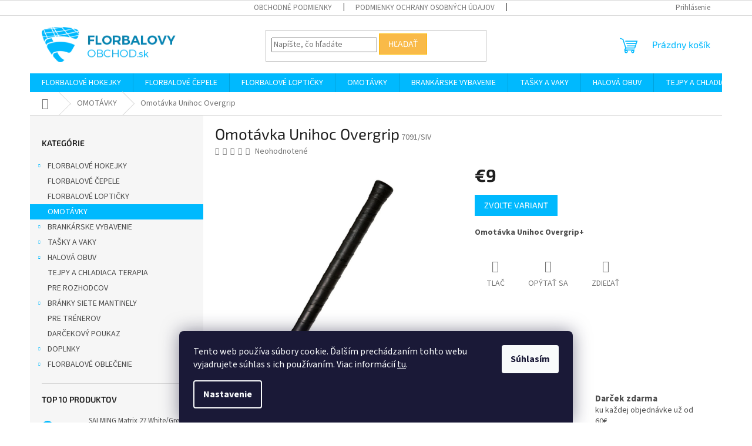

--- FILE ---
content_type: text/html; charset=utf-8
request_url: https://www.florbalovyobchod.sk/omotavka-unihoc-overgrip/
body_size: 26756
content:
<!doctype html><html lang="sk" dir="ltr" class="header-background-light external-fonts-loaded"><head><meta charset="utf-8" /><meta name="viewport" content="width=device-width,initial-scale=1" /><title>Omotávka Unihoc Overgrip+</title><link rel="preconnect" href="https://cdn.myshoptet.com" /><link rel="dns-prefetch" href="https://cdn.myshoptet.com" /><link rel="preload" href="https://cdn.myshoptet.com/prj/dist/master/cms/libs/jquery/jquery-1.11.3.min.js" as="script" /><link href="https://cdn.myshoptet.com/prj/dist/master/cms/templates/frontend_templates/shared/css/font-face/source-sans-3.css" rel="stylesheet"><link href="https://cdn.myshoptet.com/prj/dist/master/cms/templates/frontend_templates/shared/css/font-face/exo-2.css" rel="stylesheet"><link href="https://cdn.myshoptet.com/prj/dist/master/shop/dist/font-shoptet-11.css.62c94c7785ff2cea73b2.css" rel="stylesheet"><script>
dataLayer = [];
dataLayer.push({'shoptet' : {
    "pageId": 1337,
    "pageType": "productDetail",
    "currency": "EUR",
    "currencyInfo": {
        "decimalSeparator": ",",
        "exchangeRate": 1,
        "priceDecimalPlaces": 2,
        "symbol": "\u20ac",
        "symbolLeft": 1,
        "thousandSeparator": " "
    },
    "language": "sk",
    "projectId": 630036,
    "product": {
        "id": 7091,
        "guid": "48f48aa2-a4ba-11ee-9870-c23895735dfc",
        "hasVariants": true,
        "codes": [
            {
                "code": 884
            },
            {
                "code": "7091\/SIV"
            },
            {
                "code": "7091\/CIE"
            }
        ],
        "name": "Omot\u00e1vka Unihoc Overgrip",
        "appendix": "",
        "weight": 0,
        "manufacturerGuid": "1EF5335B2F3B6F028DA7DA0BA3DED3EE",
        "currentCategory": "OMOT\u00c1VKY",
        "currentCategoryGuid": "44bd8a7e-a4ba-11ee-8990-c23895735dfc",
        "defaultCategory": "OMOT\u00c1VKY",
        "defaultCategoryGuid": "44bd8a7e-a4ba-11ee-8990-c23895735dfc",
        "currency": "EUR",
        "priceWithVat": 9
    },
    "stocks": [
        {
            "id": "ext",
            "title": "Sklad",
            "isDeliveryPoint": 0,
            "visibleOnEshop": 1
        }
    ],
    "cartInfo": {
        "id": null,
        "freeShipping": false,
        "freeShippingFrom": null,
        "leftToFreeGift": {
            "formattedPrice": "\u20ac60",
            "priceLeft": 60
        },
        "freeGift": false,
        "leftToFreeShipping": {
            "priceLeft": null,
            "dependOnRegion": null,
            "formattedPrice": null
        },
        "discountCoupon": [],
        "getNoBillingShippingPrice": {
            "withoutVat": 0,
            "vat": 0,
            "withVat": 0
        },
        "cartItems": [],
        "taxMode": "ORDINARY"
    },
    "cart": [],
    "customer": {
        "priceRatio": 1,
        "priceListId": 1,
        "groupId": null,
        "registered": false,
        "mainAccount": false
    }
}});
dataLayer.push({'cookie_consent' : {
    "marketing": "denied",
    "analytics": "denied"
}});
document.addEventListener('DOMContentLoaded', function() {
    shoptet.consent.onAccept(function(agreements) {
        if (agreements.length == 0) {
            return;
        }
        dataLayer.push({
            'cookie_consent' : {
                'marketing' : (agreements.includes(shoptet.config.cookiesConsentOptPersonalisation)
                    ? 'granted' : 'denied'),
                'analytics': (agreements.includes(shoptet.config.cookiesConsentOptAnalytics)
                    ? 'granted' : 'denied')
            },
            'event': 'cookie_consent'
        });
    });
});
</script>
<meta property="og:type" content="website"><meta property="og:site_name" content="florbalovyobchod.sk"><meta property="og:url" content="https://www.florbalovyobchod.sk/omotavka-unihoc-overgrip/"><meta property="og:title" content="Omotávka Unihoc Overgrip+"><meta name="author" content="Florbalovy obchod"><meta name="web_author" content="Shoptet.sk"><meta name="dcterms.rightsHolder" content="www.florbalovyobchod.sk"><meta name="robots" content="index,follow"><meta property="og:image" content="https://cdn.myshoptet.com/usr/www.florbalovyobchod.sk/user/shop/big/7091_omotavka-unihoc-overgrip.jpg?658c23e9"><meta property="og:description" content="Unihoc Overgrip+"><meta name="description" content="Unihoc Overgrip+"><meta property="product:price:amount" content="9"><meta property="product:price:currency" content="EUR"><style>:root {--color-primary: #00b9fe;--color-primary-h: 196;--color-primary-s: 100%;--color-primary-l: 50%;--color-primary-hover: #3069af;--color-primary-hover-h: 213;--color-primary-hover-s: 57%;--color-primary-hover-l: 44%;--color-secondary: #468c98;--color-secondary-h: 189;--color-secondary-s: 37%;--color-secondary-l: 44%;--color-secondary-hover: #3b7580;--color-secondary-hover-h: 190;--color-secondary-hover-s: 37%;--color-secondary-hover-l: 37%;--color-tertiary: #f9ba48;--color-tertiary-h: 39;--color-tertiary-s: 94%;--color-tertiary-l: 63%;--color-tertiary-hover: #ffbb00;--color-tertiary-hover-h: 44;--color-tertiary-hover-s: 100%;--color-tertiary-hover-l: 50%;--color-header-background: #ffffff;--template-font: "Source Sans 3";--template-headings-font: "Exo 2";--header-background-url: none;--cookies-notice-background: #1A1937;--cookies-notice-color: #F8FAFB;--cookies-notice-button-hover: #f5f5f5;--cookies-notice-link-hover: #27263f;--templates-update-management-preview-mode-content: "Náhľad aktualizácií šablóny je aktívny pre váš prehliadač."}</style>
    
    <link href="https://cdn.myshoptet.com/prj/dist/master/shop/dist/main-11.less.3b31371137d15b128f1e.css" rel="stylesheet" />
                <link href="https://cdn.myshoptet.com/prj/dist/master/shop/dist/mobile-header-v1-11.less.1ee105d41b5f713c21aa.css" rel="stylesheet" />
    
    <script>var shoptet = shoptet || {};</script>
    <script src="https://cdn.myshoptet.com/prj/dist/master/shop/dist/main-3g-header.js.05f199e7fd2450312de2.js"></script>
<!-- User include --><!-- /User include --><link rel="shortcut icon" href="/favicon.ico" type="image/x-icon" /><link rel="canonical" href="https://www.florbalovyobchod.sk/omotavka-unihoc-overgrip/" />    <script>
        var _hwq = _hwq || [];
        _hwq.push(['setKey', '4E0C5EE151195244E86DC08D7F5CEFED']);
        _hwq.push(['setTopPos', '0']);
        _hwq.push(['showWidget', '22']);
        (function() {
            var ho = document.createElement('script');
            ho.src = 'https://sk.im9.cz/direct/i/gjs.php?n=wdgt&sak=4E0C5EE151195244E86DC08D7F5CEFED';
            var s = document.getElementsByTagName('script')[0]; s.parentNode.insertBefore(ho, s);
        })();
    </script>
    <!-- Global site tag (gtag.js) - Google Analytics -->
    <script async src="https://www.googletagmanager.com/gtag/js?id=G-P3K31M6FNM"></script>
    <script>
        
        window.dataLayer = window.dataLayer || [];
        function gtag(){dataLayer.push(arguments);}
        

                    console.debug('default consent data');

            gtag('consent', 'default', {"ad_storage":"denied","analytics_storage":"denied","ad_user_data":"denied","ad_personalization":"denied","wait_for_update":500});
            dataLayer.push({
                'event': 'default_consent'
            });
        
        gtag('js', new Date());

        
                gtag('config', 'G-P3K31M6FNM', {"groups":"GA4","send_page_view":false,"content_group":"productDetail","currency":"EUR","page_language":"sk"});
        
        
        
        
        
        
                    gtag('event', 'page_view', {"send_to":"GA4","page_language":"sk","content_group":"productDetail","currency":"EUR"});
        
                gtag('set', 'currency', 'EUR');

        gtag('event', 'view_item', {
            "send_to": "UA",
            "items": [
                {
                    "id": "7091\/SIV",
                    "name": "Omot\u00e1vka Unihoc Overgrip",
                    "category": "OMOT\u00c1VKY",
                                        "brand": "Unihoc",
                                                            "variant": "Farba: Siv\u00e1",
                                        "price": 9
                }
            ]
        });
        
        
        
        
        
                    gtag('event', 'view_item', {"send_to":"GA4","page_language":"sk","content_group":"productDetail","value":9,"currency":"EUR","items":[{"item_id":"7091\/SIV","item_name":"Omot\u00e1vka Unihoc Overgrip","item_brand":"Unihoc","item_category":"OMOT\u00c1VKY","item_variant":"7091\/SIV~Farba: Siv\u00e1","price":9,"quantity":1,"index":0}]});
        
        
        
        
        
        
        
        document.addEventListener('DOMContentLoaded', function() {
            if (typeof shoptet.tracking !== 'undefined') {
                for (var id in shoptet.tracking.bannersList) {
                    gtag('event', 'view_promotion', {
                        "send_to": "UA",
                        "promotions": [
                            {
                                "id": shoptet.tracking.bannersList[id].id,
                                "name": shoptet.tracking.bannersList[id].name,
                                "position": shoptet.tracking.bannersList[id].position
                            }
                        ]
                    });
                }
            }

            shoptet.consent.onAccept(function(agreements) {
                if (agreements.length !== 0) {
                    console.debug('gtag consent accept');
                    var gtagConsentPayload =  {
                        'ad_storage': agreements.includes(shoptet.config.cookiesConsentOptPersonalisation)
                            ? 'granted' : 'denied',
                        'analytics_storage': agreements.includes(shoptet.config.cookiesConsentOptAnalytics)
                            ? 'granted' : 'denied',
                                                                                                'ad_user_data': agreements.includes(shoptet.config.cookiesConsentOptPersonalisation)
                            ? 'granted' : 'denied',
                        'ad_personalization': agreements.includes(shoptet.config.cookiesConsentOptPersonalisation)
                            ? 'granted' : 'denied',
                        };
                    console.debug('update consent data', gtagConsentPayload);
                    gtag('consent', 'update', gtagConsentPayload);
                    dataLayer.push(
                        { 'event': 'update_consent' }
                    );
                }
            });
        });
    </script>
<script>
    (function(t, r, a, c, k, i, n, g) { t['ROIDataObject'] = k;
    t[k]=t[k]||function(){ (t[k].q=t[k].q||[]).push(arguments) },t[k].c=i;n=r.createElement(a),
    g=r.getElementsByTagName(a)[0];n.async=1;n.src=c;g.parentNode.insertBefore(n,g)
    })(window, document, 'script', '//www.heureka.sk/ocm/sdk.js?source=shoptet&version=2&page=product_detail', 'heureka', 'sk');

    heureka('set_user_consent', 0);
</script>
</head><body class="desktop id-1337 in-omotavky template-11 type-product type-detail multiple-columns-body columns-mobile-2 columns-3 ums_forms_redesign--off ums_a11y_category_page--on ums_discussion_rating_forms--off ums_flags_display_unification--on ums_a11y_login--off mobile-header-version-1"><noscript>
    <style>
        #header {
            padding-top: 0;
            position: relative !important;
            top: 0;
        }
        .header-navigation {
            position: relative !important;
        }
        .overall-wrapper {
            margin: 0 !important;
        }
        body:not(.ready) {
            visibility: visible !important;
        }
    </style>
    <div class="no-javascript">
        <div class="no-javascript__title">Musíte zmeniť nastavenie vášho prehliadača</div>
        <div class="no-javascript__text">Pozrite sa na: <a href="https://www.google.com/support/bin/answer.py?answer=23852">Ako povoliť JavaScript vo vašom prehliadači</a>.</div>
        <div class="no-javascript__text">Ak používate software na blokovanie reklám, možno bude potrebné, aby ste povolili JavaScript z tejto stránky.</div>
        <div class="no-javascript__text">Ďakujeme.</div>
    </div>
</noscript>

        <div id="fb-root"></div>
        <script>
            window.fbAsyncInit = function() {
                FB.init({
//                    appId            : 'your-app-id',
                    autoLogAppEvents : true,
                    xfbml            : true,
                    version          : 'v19.0'
                });
            };
        </script>
        <script async defer crossorigin="anonymous" src="https://connect.facebook.net/sk_SK/sdk.js"></script>    <div class="siteCookies siteCookies--bottom siteCookies--dark js-siteCookies" role="dialog" data-testid="cookiesPopup" data-nosnippet>
        <div class="siteCookies__form">
            <div class="siteCookies__content">
                <div class="siteCookies__text">
                    Tento web používa súbory cookie. Ďalším prechádzaním tohto webu vyjadrujete súhlas s ich používaním. Viac informácií <a href="/podmienky-ochrany-osobnych-udajov/" target=\"_blank\" rel=\"noopener noreferrer\">tu</a>.
                </div>
                <p class="siteCookies__links">
                    <button class="siteCookies__link js-cookies-settings" aria-label="Nastavenia cookies" data-testid="cookiesSettings">Nastavenie</button>
                </p>
            </div>
            <div class="siteCookies__buttonWrap">
                                <button class="siteCookies__button js-cookiesConsentSubmit" value="all" aria-label="Prijať cookies" data-testid="buttonCookiesAccept">Súhlasím</button>
            </div>
        </div>
        <script>
            document.addEventListener("DOMContentLoaded", () => {
                const siteCookies = document.querySelector('.js-siteCookies');
                document.addEventListener("scroll", shoptet.common.throttle(() => {
                    const st = document.documentElement.scrollTop;
                    if (st > 1) {
                        siteCookies.classList.add('siteCookies--scrolled');
                    } else {
                        siteCookies.classList.remove('siteCookies--scrolled');
                    }
                }, 100));
            });
        </script>
    </div>
<a href="#content" class="skip-link sr-only">Prejsť na obsah</a><div class="overall-wrapper"><div class="user-action"><div class="container"><div class="user-action-in"><div class="user-action-login popup-widget login-widget"><div class="popup-widget-inner"><h2 id="loginHeading">Prihlásenie k vášmu účtu</h2><div id="customerLogin"><form action="/action/Customer/Login/" method="post" id="formLoginIncluded" class="csrf-enabled formLogin" data-testid="formLogin"><input type="hidden" name="referer" value="" /><div class="form-group"><div class="input-wrapper email js-validated-element-wrapper no-label"><input type="email" name="email" class="form-control" autofocus placeholder="E-mailová adresa (napr. jan@novak.sk)" data-testid="inputEmail" autocomplete="email" required /></div></div><div class="form-group"><div class="input-wrapper password js-validated-element-wrapper no-label"><input type="password" name="password" class="form-control" placeholder="Heslo" data-testid="inputPassword" autocomplete="current-password" required /><span class="no-display">Nemôžete vyplniť toto pole</span><input type="text" name="surname" value="" class="no-display" /></div></div><div class="form-group"><div class="login-wrapper"><button type="submit" class="btn btn-secondary btn-text btn-login" data-testid="buttonSubmit">Prihlásiť sa</button><div class="password-helper"><a href="/registracia/" data-testid="signup" rel="nofollow">Nová registrácia</a><a href="/klient/zabudnute-heslo/" rel="nofollow">Zabudnuté heslo</a></div></div></div></form>
</div></div></div>
    <div id="cart-widget" class="user-action-cart popup-widget cart-widget loader-wrapper" data-testid="popupCartWidget" role="dialog" aria-hidden="true"><div class="popup-widget-inner cart-widget-inner place-cart-here"><div class="loader-overlay"><div class="loader"></div></div></div><div class="cart-widget-button"><a href="/kosik/" class="btn btn-conversion" id="continue-order-button" rel="nofollow" data-testid="buttonNextStep">Pokračovať do košíka</a></div></div></div>
</div></div><div class="top-navigation-bar" data-testid="topNavigationBar">

    <div class="container">

        <div class="top-navigation-contacts">
                    </div>

                            <div class="top-navigation-menu">
                <div class="top-navigation-menu-trigger"></div>
                <ul class="top-navigation-bar-menu">
                                            <li class="top-navigation-menu-item-39">
                            <a href="/obchodne-podmienky/">Obchodné podmienky</a>
                        </li>
                                            <li class="top-navigation-menu-item-691">
                            <a href="/podmienky-ochrany-osobnych-udajov/">Podmienky ochrany osobných údajov</a>
                        </li>
                                            <li class="top-navigation-menu-item-27">
                            <a href="/ako-nakupovat/">Ako nakupovať</a>
                        </li>
                                    </ul>
                <ul class="top-navigation-bar-menu-helper"></ul>
            </div>
        
        <div class="top-navigation-tools">
            <div class="responsive-tools">
                <a href="#" class="toggle-window" data-target="search" aria-label="Hľadať" data-testid="linkSearchIcon"></a>
                                                            <a href="#" class="toggle-window" data-target="login"></a>
                                                    <a href="#" class="toggle-window" data-target="navigation" aria-label="Menu" data-testid="hamburgerMenu"></a>
            </div>
                        <a href="/login/?backTo=%2Fomotavka-unihoc-overgrip%2F" class="top-nav-button top-nav-button-login primary login toggle-window" data-target="login" data-testid="signin" rel="nofollow"><span>Prihlásenie</span></a>        </div>

    </div>

</div>
<header id="header"><div class="container navigation-wrapper">
    <div class="header-top">
        <div class="site-name-wrapper">
            <div class="site-name"><a href="/" data-testid="linkWebsiteLogo"><img src="https://cdn.myshoptet.com/usr/www.florbalovyobchod.sk/user/logos/alice-responsive-prestashop-theme-logo-1488375985.jpg" alt="Florbalovy obchod" fetchpriority="low" /></a></div>        </div>
        <div class="search" itemscope itemtype="https://schema.org/WebSite">
            <meta itemprop="headline" content="OMOTÁVKY"/><meta itemprop="url" content="https://www.florbalovyobchod.sk"/><meta itemprop="text" content="Unihoc Overgrip+"/>            <form action="/action/ProductSearch/prepareString/" method="post"
    id="formSearchForm" class="search-form compact-form js-search-main"
    itemprop="potentialAction" itemscope itemtype="https://schema.org/SearchAction" data-testid="searchForm">
    <fieldset>
        <meta itemprop="target"
            content="https://www.florbalovyobchod.sk/vyhladavanie/?string={string}"/>
        <input type="hidden" name="language" value="sk"/>
        
            
<input
    type="search"
    name="string"
        class="query-input form-control search-input js-search-input"
    placeholder="Napíšte, čo hľadáte"
    autocomplete="off"
    required
    itemprop="query-input"
    aria-label="Vyhľadávanie"
    data-testid="searchInput"
>
            <button type="submit" class="btn btn-default" data-testid="searchBtn">Hľadať</button>
        
    </fieldset>
</form>
        </div>
        <div class="navigation-buttons">
                
    <a href="/kosik/" class="btn btn-icon toggle-window cart-count" data-target="cart" data-hover="true" data-redirect="true" data-testid="headerCart" rel="nofollow" aria-haspopup="dialog" aria-expanded="false" aria-controls="cart-widget">
        
                <span class="sr-only">Nákupný košík</span>
        
            <span class="cart-price visible-lg-inline-block" data-testid="headerCartPrice">
                                    Prázdny košík                            </span>
        
    
            </a>
        </div>
    </div>
    <nav id="navigation" aria-label="Hlavné menu" data-collapsible="true"><div class="navigation-in menu"><ul class="menu-level-1" role="menubar" data-testid="headerMenuItems"><li class="menu-item-1325 ext" role="none"><a href="/florbalove-hokejky/" data-testid="headerMenuItem" role="menuitem" aria-haspopup="true" aria-expanded="false"><b>FLORBALOVÉ HOKEJKY</b><span class="submenu-arrow"></span></a><ul class="menu-level-2" aria-label="FLORBALOVÉ HOKEJKY" tabindex="-1" role="menu"><li class="menu-item-1494" role="none"><a href="/acuufli/" class="menu-image" data-testid="headerMenuItem" tabindex="-1" aria-hidden="true"><img src="data:image/svg+xml,%3Csvg%20width%3D%22140%22%20height%3D%22100%22%20xmlns%3D%22http%3A%2F%2Fwww.w3.org%2F2000%2Fsvg%22%3E%3C%2Fsvg%3E" alt="" aria-hidden="true" width="140" height="100"  data-src="https://cdn.myshoptet.com/usr/www.florbalovyobchod.sk/user/categories/thumb/accufli.png" fetchpriority="low" /></a><div><a href="/acuufli/" data-testid="headerMenuItem" role="menuitem"><span>Acuufli</span></a>
                        </div></li><li class="menu-item-1497" role="none"><a href="/exel/" class="menu-image" data-testid="headerMenuItem" tabindex="-1" aria-hidden="true"><img src="data:image/svg+xml,%3Csvg%20width%3D%22140%22%20height%3D%22100%22%20xmlns%3D%22http%3A%2F%2Fwww.w3.org%2F2000%2Fsvg%22%3E%3C%2Fsvg%3E" alt="" aria-hidden="true" width="140" height="100"  data-src="https://cdn.myshoptet.com/usr/www.florbalovyobchod.sk/user/categories/thumb/exel.jpg" fetchpriority="low" /></a><div><a href="/exel/" data-testid="headerMenuItem" role="menuitem"><span>Exel</span></a>
                        </div></li><li class="menu-item-1500" role="none"><a href="/fat-pipe/" class="menu-image" data-testid="headerMenuItem" tabindex="-1" aria-hidden="true"><img src="data:image/svg+xml,%3Csvg%20width%3D%22140%22%20height%3D%22100%22%20xmlns%3D%22http%3A%2F%2Fwww.w3.org%2F2000%2Fsvg%22%3E%3C%2Fsvg%3E" alt="" aria-hidden="true" width="140" height="100"  data-src="https://cdn.myshoptet.com/usr/www.florbalovyobchod.sk/user/categories/thumb/fat_pipe.png" fetchpriority="low" /></a><div><a href="/fat-pipe/" data-testid="headerMenuItem" role="menuitem"><span>Fat Pipe</span></a>
                        </div></li><li class="menu-item-1509" role="none"><a href="/freez/" class="menu-image" data-testid="headerMenuItem" tabindex="-1" aria-hidden="true"><img src="data:image/svg+xml,%3Csvg%20width%3D%22140%22%20height%3D%22100%22%20xmlns%3D%22http%3A%2F%2Fwww.w3.org%2F2000%2Fsvg%22%3E%3C%2Fsvg%3E" alt="" aria-hidden="true" width="140" height="100"  data-src="https://cdn.myshoptet.com/usr/www.florbalovyobchod.sk/user/categories/thumb/aboutus_freeze.png" fetchpriority="low" /></a><div><a href="/freez/" data-testid="headerMenuItem" role="menuitem"><span>Freez</span></a>
                        </div></li><li class="menu-item-1488" role="none"><a href="/floorbee/" class="menu-image" data-testid="headerMenuItem" tabindex="-1" aria-hidden="true"><img src="data:image/svg+xml,%3Csvg%20width%3D%22140%22%20height%3D%22100%22%20xmlns%3D%22http%3A%2F%2Fwww.w3.org%2F2000%2Fsvg%22%3E%3C%2Fsvg%3E" alt="" aria-hidden="true" width="140" height="100"  data-src="https://cdn.myshoptet.com/usr/www.florbalovyobchod.sk/user/categories/thumb/floorbee.png" fetchpriority="low" /></a><div><a href="/floorbee/" data-testid="headerMenuItem" role="menuitem"><span>Floorbee</span></a>
                        </div></li><li class="menu-item-1503" role="none"><a href="/mps/" class="menu-image" data-testid="headerMenuItem" tabindex="-1" aria-hidden="true"><img src="data:image/svg+xml,%3Csvg%20width%3D%22140%22%20height%3D%22100%22%20xmlns%3D%22http%3A%2F%2Fwww.w3.org%2F2000%2Fsvg%22%3E%3C%2Fsvg%3E" alt="" aria-hidden="true" width="140" height="100"  data-src="https://cdn.myshoptet.com/usr/www.florbalovyobchod.sk/user/categories/thumb/mps.jpg" fetchpriority="low" /></a><div><a href="/mps/" data-testid="headerMenuItem" role="menuitem"><span>MPS</span></a>
                        </div></li><li class="menu-item-1506" role="none"><a href="/oxdog/" class="menu-image" data-testid="headerMenuItem" tabindex="-1" aria-hidden="true"><img src="data:image/svg+xml,%3Csvg%20width%3D%22140%22%20height%3D%22100%22%20xmlns%3D%22http%3A%2F%2Fwww.w3.org%2F2000%2Fsvg%22%3E%3C%2Fsvg%3E" alt="" aria-hidden="true" width="140" height="100"  data-src="https://cdn.myshoptet.com/usr/www.florbalovyobchod.sk/user/categories/thumb/oxdog_logo_1.jpg" fetchpriority="low" /></a><div><a href="/oxdog/" data-testid="headerMenuItem" role="menuitem"><span>Oxdog</span></a>
                        </div></li><li class="menu-item-1512" role="none"><a href="/salming/" class="menu-image" data-testid="headerMenuItem" tabindex="-1" aria-hidden="true"><img src="data:image/svg+xml,%3Csvg%20width%3D%22140%22%20height%3D%22100%22%20xmlns%3D%22http%3A%2F%2Fwww.w3.org%2F2000%2Fsvg%22%3E%3C%2Fsvg%3E" alt="" aria-hidden="true" width="140" height="100"  data-src="https://cdn.myshoptet.com/usr/www.florbalovyobchod.sk/user/categories/thumb/salming.jpg" fetchpriority="low" /></a><div><a href="/salming/" data-testid="headerMenuItem" role="menuitem"><span>Salming</span></a>
                        </div></li><li class="menu-item-1515" role="none"><a href="/tempish/" class="menu-image" data-testid="headerMenuItem" tabindex="-1" aria-hidden="true"><img src="data:image/svg+xml,%3Csvg%20width%3D%22140%22%20height%3D%22100%22%20xmlns%3D%22http%3A%2F%2Fwww.w3.org%2F2000%2Fsvg%22%3E%3C%2Fsvg%3E" alt="" aria-hidden="true" width="140" height="100"  data-src="https://cdn.myshoptet.com/usr/www.florbalovyobchod.sk/user/categories/thumb/tempish.jpg" fetchpriority="low" /></a><div><a href="/tempish/" data-testid="headerMenuItem" role="menuitem"><span>Tempish</span></a>
                        </div></li><li class="menu-item-1518" role="none"><a href="/wooloc/" class="menu-image" data-testid="headerMenuItem" tabindex="-1" aria-hidden="true"><img src="data:image/svg+xml,%3Csvg%20width%3D%22140%22%20height%3D%22100%22%20xmlns%3D%22http%3A%2F%2Fwww.w3.org%2F2000%2Fsvg%22%3E%3C%2Fsvg%3E" alt="" aria-hidden="true" width="140" height="100"  data-src="https://cdn.myshoptet.com/usr/www.florbalovyobchod.sk/user/categories/thumb/wooloc.png" fetchpriority="low" /></a><div><a href="/wooloc/" data-testid="headerMenuItem" role="menuitem"><span>Wooloc</span></a>
                        </div></li><li class="menu-item-1521" role="none"><a href="/zone/" class="menu-image" data-testid="headerMenuItem" tabindex="-1" aria-hidden="true"><img src="data:image/svg+xml,%3Csvg%20width%3D%22140%22%20height%3D%22100%22%20xmlns%3D%22http%3A%2F%2Fwww.w3.org%2F2000%2Fsvg%22%3E%3C%2Fsvg%3E" alt="" aria-hidden="true" width="140" height="100"  data-src="https://cdn.myshoptet.com/usr/www.florbalovyobchod.sk/user/categories/thumb/zone.jpg" fetchpriority="low" /></a><div><a href="/zone/" data-testid="headerMenuItem" role="menuitem"><span>Zone</span></a>
                        </div></li></ul></li>
<li class="menu-item-1328" role="none"><a href="/florbalove-cepele/" data-testid="headerMenuItem" role="menuitem" aria-expanded="false"><b>FLORBALOVÉ ČEPELE</b></a></li>
<li class="menu-item-1340" role="none"><a href="/florbalove-lopticky/" data-testid="headerMenuItem" role="menuitem" aria-expanded="false"><b>FLORBALOVÉ LOPTIČKY</b></a></li>
<li class="menu-item-1337" role="none"><a href="/omotavky/" class="active" data-testid="headerMenuItem" role="menuitem" aria-expanded="false"><b>OMOTÁVKY</b></a></li>
<li class="menu-item-1334 ext" role="none"><a href="/brankarske-vybavenie/" data-testid="headerMenuItem" role="menuitem" aria-haspopup="true" aria-expanded="false"><b>BRANKÁRSKE VYBAVENIE</b><span class="submenu-arrow"></span></a><ul class="menu-level-2" aria-label="BRANKÁRSKE VYBAVENIE" tabindex="-1" role="menu"><li class="menu-item-1377" role="none"><a href="/prilby/" class="menu-image" data-testid="headerMenuItem" tabindex="-1" aria-hidden="true"><img src="data:image/svg+xml,%3Csvg%20width%3D%22140%22%20height%3D%22100%22%20xmlns%3D%22http%3A%2F%2Fwww.w3.org%2F2000%2Fsvg%22%3E%3C%2Fsvg%3E" alt="" aria-hidden="true" width="140" height="100"  data-src="https://cdn.myshoptet.com/usr/www.florbalovyobchod.sk/user/categories/thumb/blindsave-matt-black-new-brankarska-maska.jpg" fetchpriority="low" /></a><div><a href="/prilby/" data-testid="headerMenuItem" role="menuitem"><span>Brankárske masky</span></a>
                        </div></li><li class="menu-item-1380" role="none"><a href="/brankarske-rukavice/" class="menu-image" data-testid="headerMenuItem" tabindex="-1" aria-hidden="true"><img src="data:image/svg+xml,%3Csvg%20width%3D%22140%22%20height%3D%22100%22%20xmlns%3D%22http%3A%2F%2Fwww.w3.org%2F2000%2Fsvg%22%3E%3C%2Fsvg%3E" alt="" aria-hidden="true" width="140" height="100"  data-src="https://cdn.myshoptet.com/usr/www.florbalovyobchod.sk/user/categories/thumb/7766_unihoc-florbal-rukavice-brankar1.jpg" fetchpriority="low" /></a><div><a href="/brankarske-rukavice/" data-testid="headerMenuItem" role="menuitem"><span>Brankárske rukavice</span></a>
                        </div></li><li class="menu-item-1389" role="none"><a href="/brankarske-dresy/" class="menu-image" data-testid="headerMenuItem" tabindex="-1" aria-hidden="true"><img src="data:image/svg+xml,%3Csvg%20width%3D%22140%22%20height%3D%22100%22%20xmlns%3D%22http%3A%2F%2Fwww.w3.org%2F2000%2Fsvg%22%3E%3C%2Fsvg%3E" alt="" aria-hidden="true" width="140" height="100"  data-src="https://cdn.myshoptet.com/usr/www.florbalovyobchod.sk/user/categories/thumb/7916_unihoc-inferno-all-black-brankarsky-dres.jpg" fetchpriority="low" /></a><div><a href="/brankarske-dresy/" data-testid="headerMenuItem" role="menuitem"><span>Brankárske dresy</span></a>
                        </div></li><li class="menu-item-1392" role="none"><a href="/brankarske-nohavice/" class="menu-image" data-testid="headerMenuItem" tabindex="-1" aria-hidden="true"><img src="data:image/svg+xml,%3Csvg%20width%3D%22140%22%20height%3D%22100%22%20xmlns%3D%22http%3A%2F%2Fwww.w3.org%2F2000%2Fsvg%22%3E%3C%2Fsvg%3E" alt="" aria-hidden="true" width="140" height="100"  data-src="https://cdn.myshoptet.com/usr/www.florbalovyobchod.sk/user/categories/thumb/8081_unihoc-goalie-pants-inferno-all-black.jpg" fetchpriority="low" /></a><div><a href="/brankarske-nohavice/" data-testid="headerMenuItem" role="menuitem"><span>Brankárske nohavice</span></a>
                        </div></li><li class="menu-item-1395" role="none"><a href="/brankarske-vesty/" class="menu-image" data-testid="headerMenuItem" tabindex="-1" aria-hidden="true"><img src="data:image/svg+xml,%3Csvg%20width%3D%22140%22%20height%3D%22100%22%20xmlns%3D%22http%3A%2F%2Fwww.w3.org%2F2000%2Fsvg%22%3E%3C%2Fsvg%3E" alt="" aria-hidden="true" width="140" height="100"  data-src="https://cdn.myshoptet.com/usr/www.florbalovyobchod.sk/user/categories/thumb/7964_jadberg-scout-2-brankarska-vesta-sr.png" fetchpriority="low" /></a><div><a href="/brankarske-vesty/" data-testid="headerMenuItem" role="menuitem"><span>Brankárske vesty</span></a>
                        </div></li><li class="menu-item-1404" role="none"><a href="/brankarska-obuv/" class="menu-image" data-testid="headerMenuItem" tabindex="-1" aria-hidden="true"><img src="data:image/svg+xml,%3Csvg%20width%3D%22140%22%20height%3D%22100%22%20xmlns%3D%22http%3A%2F%2Fwww.w3.org%2F2000%2Fsvg%22%3E%3C%2Fsvg%3E" alt="" aria-hidden="true" width="140" height="100"  data-src="https://cdn.myshoptet.com/usr/www.florbalovyobchod.sk/user/categories/thumb/8915_salming-slide-5-goalie-shoe-white-black-brankarska-obuv.jpg" fetchpriority="low" /></a><div><a href="/brankarska-obuv/" data-testid="headerMenuItem" role="menuitem"><span>Brankárska obuv</span></a>
                        </div></li><li class="menu-item-1401" role="none"><a href="/brankarske-sety/" class="menu-image" data-testid="headerMenuItem" tabindex="-1" aria-hidden="true"><img src="data:image/svg+xml,%3Csvg%20width%3D%22140%22%20height%3D%22100%22%20xmlns%3D%22http%3A%2F%2Fwww.w3.org%2F2000%2Fsvg%22%3E%3C%2Fsvg%3E" alt="" aria-hidden="true" width="140" height="100"  data-src="https://cdn.myshoptet.com/usr/www.florbalovyobchod.sk/user/categories/thumb/9167_tempish-mohawk2-activ-sr-green-brankarsky-set-maska-hero-activ-black.png" fetchpriority="low" /></a><div><a href="/brankarske-sety/" data-testid="headerMenuItem" role="menuitem"><span>Brankárske sety</span></a>
                        </div></li><li class="menu-item-1383" role="none"><a href="/brankarske-kolenacky/" class="menu-image" data-testid="headerMenuItem" tabindex="-1" aria-hidden="true"><img src="data:image/svg+xml,%3Csvg%20width%3D%22140%22%20height%3D%22100%22%20xmlns%3D%22http%3A%2F%2Fwww.w3.org%2F2000%2Fsvg%22%3E%3C%2Fsvg%3E" alt="" aria-hidden="true" width="140" height="100"  data-src="https://cdn.myshoptet.com/usr/www.florbalovyobchod.sk/user/categories/thumb/8930_jadberg-chranice-kolien-frame-2-blue.png" fetchpriority="low" /></a><div><a href="/brankarske-kolenacky/" data-testid="headerMenuItem" role="menuitem"><span>Chrániče kolien</span></a>
                        </div></li><li class="menu-item-1386" role="none"><a href="/chranice-laktov/" class="menu-image" data-testid="headerMenuItem" tabindex="-1" aria-hidden="true"><img src="data:image/svg+xml,%3Csvg%20width%3D%22140%22%20height%3D%22100%22%20xmlns%3D%22http%3A%2F%2Fwww.w3.org%2F2000%2Fsvg%22%3E%3C%2Fsvg%3E" alt="" aria-hidden="true" width="140" height="100"  data-src="https://cdn.myshoptet.com/usr/www.florbalovyobchod.sk/user/categories/thumb/7700_salming-protech-elbowpads-chranice-laktov.jpg" fetchpriority="low" /></a><div><a href="/chranice-laktov/" data-testid="headerMenuItem" role="menuitem"><span>Chrániče lakťov</span></a>
                        </div></li><li class="menu-item-1398" role="none"><a href="/suspenzory/" class="menu-image" data-testid="headerMenuItem" tabindex="-1" aria-hidden="true"><img src="data:image/svg+xml,%3Csvg%20width%3D%22140%22%20height%3D%22100%22%20xmlns%3D%22http%3A%2F%2Fwww.w3.org%2F2000%2Fsvg%22%3E%3C%2Fsvg%3E" alt="" aria-hidden="true" width="140" height="100"  data-src="https://cdn.myshoptet.com/usr/www.florbalovyobchod.sk/user/categories/thumb/9284_jadberg-suspenzor-jdb-strap-2.jpg" fetchpriority="low" /></a><div><a href="/suspenzory/" data-testid="headerMenuItem" role="menuitem"><span>Suspenzory</span></a>
                        </div></li></ul></li>
<li class="menu-item-1331 ext" role="none"><a href="/tasky-a-vaky/" data-testid="headerMenuItem" role="menuitem" aria-haspopup="true" aria-expanded="false"><b>TAŠKY A VAKY</b><span class="submenu-arrow"></span></a><ul class="menu-level-2" aria-label="TAŠKY A VAKY" tabindex="-1" role="menu"><li class="menu-item-1407" role="none"><a href="/vaky-na-florbalky/" class="menu-image" data-testid="headerMenuItem" tabindex="-1" aria-hidden="true"><img src="data:image/svg+xml,%3Csvg%20width%3D%22140%22%20height%3D%22100%22%20xmlns%3D%22http%3A%2F%2Fwww.w3.org%2F2000%2Fsvg%22%3E%3C%2Fsvg%3E" alt="" aria-hidden="true" width="140" height="100"  data-src="https://cdn.myshoptet.com/usr/www.florbalovyobchod.sk/user/categories/thumb/9314_salming-team-stickbag-jr-black.jpg" fetchpriority="low" /></a><div><a href="/vaky-na-florbalky/" data-testid="headerMenuItem" role="menuitem"><span>Vaky na florbalky</span></a>
                        </div></li><li class="menu-item-1410" role="none"><a href="/tasky/" class="menu-image" data-testid="headerMenuItem" tabindex="-1" aria-hidden="true"><img src="data:image/svg+xml,%3Csvg%20width%3D%22140%22%20height%3D%22100%22%20xmlns%3D%22http%3A%2F%2Fwww.w3.org%2F2000%2Fsvg%22%3E%3C%2Fsvg%3E" alt="" aria-hidden="true" width="140" height="100"  data-src="https://cdn.myshoptet.com/usr/www.florbalovyobchod.sk/user/categories/thumb/7547_salming-team-bag-37l-junior.jpg" fetchpriority="low" /></a><div><a href="/tasky/" data-testid="headerMenuItem" role="menuitem"><span>Tašky</span></a>
                        </div></li><li class="menu-item-1413" role="none"><a href="/toolbagy/" class="menu-image" data-testid="headerMenuItem" tabindex="-1" aria-hidden="true"><img src="data:image/svg+xml,%3Csvg%20width%3D%22140%22%20height%3D%22100%22%20xmlns%3D%22http%3A%2F%2Fwww.w3.org%2F2000%2Fsvg%22%3E%3C%2Fsvg%3E" alt="" aria-hidden="true" width="140" height="100"  data-src="https://cdn.myshoptet.com/usr/www.florbalovyobchod.sk/user/categories/thumb/7505_jadberg-toolbag-tournament-sr.jpg" fetchpriority="low" /></a><div><a href="/toolbagy/" data-testid="headerMenuItem" role="menuitem"><span>Toolbagy</span></a>
                        </div></li><li class="menu-item-1419" role="none"><a href="/ruksaky/" class="menu-image" data-testid="headerMenuItem" tabindex="-1" aria-hidden="true"><img src="data:image/svg+xml,%3Csvg%20width%3D%22140%22%20height%3D%22100%22%20xmlns%3D%22http%3A%2F%2Fwww.w3.org%2F2000%2Fsvg%22%3E%3C%2Fsvg%3E" alt="" aria-hidden="true" width="140" height="100"  data-src="https://cdn.myshoptet.com/usr/www.florbalovyobchod.sk/user/categories/thumb/9317_salming-batoh-team-backpack-jr-black-17l.jpg" fetchpriority="low" /></a><div><a href="/ruksaky/" data-testid="headerMenuItem" role="menuitem"><span>Ruksaky</span></a>
                        </div></li><li class="menu-item-1416" role="none"><a href="/vaky-na-lopticky/" class="menu-image" data-testid="headerMenuItem" tabindex="-1" aria-hidden="true"><img src="data:image/svg+xml,%3Csvg%20width%3D%22140%22%20height%3D%22100%22%20xmlns%3D%22http%3A%2F%2Fwww.w3.org%2F2000%2Fsvg%22%3E%3C%2Fsvg%3E" alt="" aria-hidden="true" width="140" height="100"  data-src="https://cdn.myshoptet.com/usr/www.florbalovyobchod.sk/user/categories/thumb/7454_freez-ballbag-vak-na-florbalove-lopticky.jpg" fetchpriority="low" /></a><div><a href="/vaky-na-lopticky/" data-testid="headerMenuItem" role="menuitem"><span>Vaky na loptičky</span></a>
                        </div></li></ul></li>
<li class="menu-item-1346 ext" role="none"><a href="/halova-obuv/" data-testid="headerMenuItem" role="menuitem" aria-haspopup="true" aria-expanded="false"><b>HALOVÁ OBUV</b><span class="submenu-arrow"></span></a><ul class="menu-level-2" aria-label="HALOVÁ OBUV" tabindex="-1" role="menu"><li class="menu-item-1476" role="none"><a href="/muzi/" class="menu-image" data-testid="headerMenuItem" tabindex="-1" aria-hidden="true"><img src="data:image/svg+xml,%3Csvg%20width%3D%22140%22%20height%3D%22100%22%20xmlns%3D%22http%3A%2F%2Fwww.w3.org%2F2000%2Fsvg%22%3E%3C%2Fsvg%3E" alt="" aria-hidden="true" width="140" height="100"  data-src="https://cdn.myshoptet.com/usr/www.florbalovyobchod.sk/user/categories/thumb/7328_salming-recoil-strike-men-black.jpg" fetchpriority="low" /></a><div><a href="/muzi/" data-testid="headerMenuItem" role="menuitem"><span>Muži</span></a>
                        </div></li><li class="menu-item-1479" role="none"><a href="/zeny/" class="menu-image" data-testid="headerMenuItem" tabindex="-1" aria-hidden="true"><img src="data:image/svg+xml,%3Csvg%20width%3D%22140%22%20height%3D%22100%22%20xmlns%3D%22http%3A%2F%2Fwww.w3.org%2F2000%2Fsvg%22%3E%3C%2Fsvg%3E" alt="" aria-hidden="true" width="140" height="100"  data-src="https://cdn.myshoptet.com/usr/www.florbalovyobchod.sk/user/categories/thumb/7310-5_salming-recoil-ultra-women-white-11.jpg" fetchpriority="low" /></a><div><a href="/zeny/" data-testid="headerMenuItem" role="menuitem"><span>Ženy</span></a>
                        </div></li><li class="menu-item-1482" role="none"><a href="/deti/" class="menu-image" data-testid="headerMenuItem" tabindex="-1" aria-hidden="true"><img src="data:image/svg+xml,%3Csvg%20width%3D%22140%22%20height%3D%22100%22%20xmlns%3D%22http%3A%2F%2Fwww.w3.org%2F2000%2Fsvg%22%3E%3C%2Fsvg%3E" alt="" aria-hidden="true" width="140" height="100"  data-src="https://cdn.myshoptet.com/usr/www.florbalovyobchod.sk/user/categories/thumb/9477-4_salming-rival-2-kid-white-6.jpg" fetchpriority="low" /></a><div><a href="/deti/" data-testid="headerMenuItem" role="menuitem"><span>Deti</span></a>
                        </div></li></ul></li>
<li class="menu-item-1355" role="none"><a href="/tejpy-a-chladiaca-terapia/" data-testid="headerMenuItem" role="menuitem" aria-expanded="false"><b>TEJPY A CHLADIACA TERAPIA</b></a></li>
<li class="menu-item-1352" role="none"><a href="/pre-rozhodcov/" data-testid="headerMenuItem" role="menuitem" aria-expanded="false"><b>PRE ROZHODCOV</b></a></li>
<li class="menu-item-1343 ext" role="none"><a href="/branky-siete-mantinely/" data-testid="headerMenuItem" role="menuitem" aria-haspopup="true" aria-expanded="false"><b>BRÁNKY SIETE MANTINELY</b><span class="submenu-arrow"></span></a><ul class="menu-level-2" aria-label="BRÁNKY SIETE MANTINELY" tabindex="-1" role="menu"><li class="menu-item-1422" role="none"><a href="/branky/" class="menu-image" data-testid="headerMenuItem" tabindex="-1" aria-hidden="true"><img src="data:image/svg+xml,%3Csvg%20width%3D%22140%22%20height%3D%22100%22%20xmlns%3D%22http%3A%2F%2Fwww.w3.org%2F2000%2Fsvg%22%3E%3C%2Fsvg%3E" alt="" aria-hidden="true" width="140" height="100"  data-src="https://cdn.myshoptet.com/usr/www.florbalovyobchod.sk/user/categories/thumb/7208_florbalova-branka-60x45-vratane-siete.jpg" fetchpriority="low" /></a><div><a href="/branky/" data-testid="headerMenuItem" role="menuitem"><span>Bránky</span></a>
                        </div></li><li class="menu-item-1425" role="none"><a href="/siete/" class="menu-image" data-testid="headerMenuItem" tabindex="-1" aria-hidden="true"><img src="data:image/svg+xml,%3Csvg%20width%3D%22140%22%20height%3D%22100%22%20xmlns%3D%22http%3A%2F%2Fwww.w3.org%2F2000%2Fsvg%22%3E%3C%2Fsvg%3E" alt="" aria-hidden="true" width="140" height="100"  data-src="https://cdn.myshoptet.com/usr/www.florbalovyobchod.sk/user/categories/thumb/7232_siet-60-x-45cm.jpg" fetchpriority="low" /></a><div><a href="/siete/" data-testid="headerMenuItem" role="menuitem"><span>Siete</span></a>
                        </div></li><li class="menu-item-1428" role="none"><a href="/mantinely/" class="menu-image" data-testid="headerMenuItem" tabindex="-1" aria-hidden="true"><img src="data:image/svg+xml,%3Csvg%20width%3D%22140%22%20height%3D%22100%22%20xmlns%3D%22http%3A%2F%2Fwww.w3.org%2F2000%2Fsvg%22%3E%3C%2Fsvg%3E" alt="" aria-hidden="true" width="140" height="100"  data-src="https://cdn.myshoptet.com/usr/www.florbalovyobchod.sk/user/categories/thumb/7271_florbalove-mantinely-rosco-economy-20x10m.jpg" fetchpriority="low" /></a><div><a href="/mantinely/" data-testid="headerMenuItem" role="menuitem"><span>Mantinely</span></a>
                        </div></li><li class="menu-item-1431" role="none"><a href="/autobrankari/" class="menu-image" data-testid="headerMenuItem" tabindex="-1" aria-hidden="true"><img src="data:image/svg+xml,%3Csvg%20width%3D%22140%22%20height%3D%22100%22%20xmlns%3D%22http%3A%2F%2Fwww.w3.org%2F2000%2Fsvg%22%3E%3C%2Fsvg%3E" alt="" aria-hidden="true" width="140" height="100"  data-src="https://cdn.myshoptet.com/usr/www.florbalovyobchod.sk/user/categories/thumb/7253_salming-autobrankar-campus-goal-buster-160-x-115cm.jpg" fetchpriority="low" /></a><div><a href="/autobrankari/" data-testid="headerMenuItem" role="menuitem"><span>Autobrankári</span></a>
                        </div></li></ul></li>
<li class="menu-item-1364" role="none"><a href="/pre-trenerov/" data-testid="headerMenuItem" role="menuitem" aria-expanded="false"><b>PRE TRÉNEROV</b></a></li>
<li class="menu-item-1349" role="none"><a href="/darcekovy-poukaz/" data-testid="headerMenuItem" role="menuitem" aria-expanded="false"><b>DARČEKOVÝ POUKAZ</b></a></li>
<li class="menu-item-1358 ext" role="none"><a href="/doplnky/" data-testid="headerMenuItem" role="menuitem" aria-haspopup="true" aria-expanded="false"><b>DOPLNKY</b><span class="submenu-arrow"></span></a><ul class="menu-level-2" aria-label="DOPLNKY" tabindex="-1" role="menu"><li class="menu-item-1443" role="none"><a href="/kapitanske-pasky/" class="menu-image" data-testid="headerMenuItem" tabindex="-1" aria-hidden="true"><img src="data:image/svg+xml,%3Csvg%20width%3D%22140%22%20height%3D%22100%22%20xmlns%3D%22http%3A%2F%2Fwww.w3.org%2F2000%2Fsvg%22%3E%3C%2Fsvg%3E" alt="" aria-hidden="true" width="140" height="100"  data-src="https://cdn.myshoptet.com/usr/www.florbalovyobchod.sk/user/categories/thumb/8291_salming-kapitanska-paska-captain-armband.jpg" fetchpriority="low" /></a><div><a href="/kapitanske-pasky/" data-testid="headerMenuItem" role="menuitem"><span>Kapitánske pásky</span></a>
                        </div></li><li class="menu-item-1437" role="none"><a href="/celenky/" class="menu-image" data-testid="headerMenuItem" tabindex="-1" aria-hidden="true"><img src="data:image/svg+xml,%3Csvg%20width%3D%22140%22%20height%3D%22100%22%20xmlns%3D%22http%3A%2F%2Fwww.w3.org%2F2000%2Fsvg%22%3E%3C%2Fsvg%3E" alt="" aria-hidden="true" width="140" height="100"  data-src="https://cdn.myshoptet.com/usr/www.florbalovyobchod.sk/user/categories/thumb/8114_salming-celenka-3-pack-coral-mixed.jpg" fetchpriority="low" /></a><div><a href="/celenky/" data-testid="headerMenuItem" role="menuitem"><span>Čelenky</span></a>
                        </div></li><li class="menu-item-1440" role="none"><a href="/florbalove-okuliare/" class="menu-image" data-testid="headerMenuItem" tabindex="-1" aria-hidden="true"><img src="data:image/svg+xml,%3Csvg%20width%3D%22140%22%20height%3D%22100%22%20xmlns%3D%22http%3A%2F%2Fwww.w3.org%2F2000%2Fsvg%22%3E%3C%2Fsvg%3E" alt="" aria-hidden="true" width="140" height="100"  data-src="https://cdn.myshoptet.com/usr/www.florbalovyobchod.sk/user/categories/thumb/9534_salming-v1-protec-eyewear-sr-gunmetal.jpg" fetchpriority="low" /></a><div><a href="/florbalove-okuliare/" data-testid="headerMenuItem" role="menuitem"><span>Florbalové okuliare</span></a>
                        </div></li><li class="menu-item-1446" role="none"><a href="/sportove-flase/" class="menu-image" data-testid="headerMenuItem" tabindex="-1" aria-hidden="true"><img src="data:image/svg+xml,%3Csvg%20width%3D%22140%22%20height%3D%22100%22%20xmlns%3D%22http%3A%2F%2Fwww.w3.org%2F2000%2Fsvg%22%3E%3C%2Fsvg%3E" alt="" aria-hidden="true" width="140" height="100"  data-src="https://cdn.myshoptet.com/usr/www.florbalovyobchod.sk/user/categories/thumb/9194_fatpipe-sportovna-flasa-1-0-l.png" fetchpriority="low" /></a><div><a href="/sportove-flase/" data-testid="headerMenuItem" role="menuitem"><span>Športové fľaše</span></a>
                        </div></li><li class="menu-item-1449" role="none"><a href="/potitka/" class="menu-image" data-testid="headerMenuItem" tabindex="-1" aria-hidden="true"><img src="data:image/svg+xml,%3Csvg%20width%3D%22140%22%20height%3D%22100%22%20xmlns%3D%22http%3A%2F%2Fwww.w3.org%2F2000%2Fsvg%22%3E%3C%2Fsvg%3E" alt="" aria-hidden="true" width="140" height="100"  data-src="https://cdn.myshoptet.com/usr/www.florbalovyobchod.sk/user/categories/thumb/8207_salming-wristband-mid-navy-gecko-green.jpg" fetchpriority="low" /></a><div><a href="/potitka/" data-testid="headerMenuItem" role="menuitem"><span>Potítka</span></a>
                        </div></li><li class="menu-item-1452" role="none"><a href="/ostatne-doplnky/" class="menu-image" data-testid="headerMenuItem" tabindex="-1" aria-hidden="true"><img src="data:image/svg+xml,%3Csvg%20width%3D%22140%22%20height%3D%22100%22%20xmlns%3D%22http%3A%2F%2Fwww.w3.org%2F2000%2Fsvg%22%3E%3C%2Fsvg%3E" alt="" aria-hidden="true" width="140" height="100"  data-src="https://cdn.myshoptet.com/usr/www.florbalovyobchod.sk/user/categories/thumb/8300_salming-naramok-bracelet-yellow.jpg" fetchpriority="low" /></a><div><a href="/ostatne-doplnky/" data-testid="headerMenuItem" role="menuitem"><span>Ostatné doplnky</span></a>
                        </div></li></ul></li>
<li class="menu-item-1367 ext" role="none"><a href="/florbalove-oblecenie/" data-testid="headerMenuItem" role="menuitem" aria-haspopup="true" aria-expanded="false"><b>FLORBALOVÉ OBLEČENIE</b><span class="submenu-arrow"></span></a><ul class="menu-level-2" aria-label="FLORBALOVÉ OBLEČENIE" tabindex="-1" role="menu"><li class="menu-item-1455" role="none"><a href="/tricka/" class="menu-image" data-testid="headerMenuItem" tabindex="-1" aria-hidden="true"><img src="data:image/svg+xml,%3Csvg%20width%3D%22140%22%20height%3D%22100%22%20xmlns%3D%22http%3A%2F%2Fwww.w3.org%2F2000%2Fsvg%22%3E%3C%2Fsvg%3E" alt="" aria-hidden="true" width="140" height="100"  data-src="https://cdn.myshoptet.com/usr/www.florbalovyobchod.sk/user/categories/thumb/8351_salming-training-jersey-black.jpg" fetchpriority="low" /></a><div><a href="/tricka/" data-testid="headerMenuItem" role="menuitem"><span>Tričká</span></a>
                        </div></li><li class="menu-item-1458" role="none"><a href="/trenirky/" class="menu-image" data-testid="headerMenuItem" tabindex="-1" aria-hidden="true"><img src="data:image/svg+xml,%3Csvg%20width%3D%22140%22%20height%3D%22100%22%20xmlns%3D%22http%3A%2F%2Fwww.w3.org%2F2000%2Fsvg%22%3E%3C%2Fsvg%3E" alt="" aria-hidden="true" width="140" height="100"  data-src="https://cdn.myshoptet.com/usr/www.florbalovyobchod.sk/user/categories/thumb/8495_salming-training-shorts-black.jpg" fetchpriority="low" /></a><div><a href="/trenirky/" data-testid="headerMenuItem" role="menuitem"><span>Trenírky</span></a>
                        </div></li><li class="menu-item-1461" role="none"><a href="/dresy/" class="menu-image" data-testid="headerMenuItem" tabindex="-1" aria-hidden="true"><img src="data:image/svg+xml,%3Csvg%20width%3D%22140%22%20height%3D%22100%22%20xmlns%3D%22http%3A%2F%2Fwww.w3.org%2F2000%2Fsvg%22%3E%3C%2Fsvg%3E" alt="" aria-hidden="true" width="140" height="100"  data-src="https://cdn.myshoptet.com/usr/www.florbalovyobchod.sk/user/categories/thumb/8378_freez-fun-shirt-black-jr-dres.jpg" fetchpriority="low" /></a><div><a href="/dresy/" data-testid="headerMenuItem" role="menuitem"><span>Dresy</span></a>
                        </div></li><li class="menu-item-1464" role="none"><a href="/ciapky--siltovky/" class="menu-image" data-testid="headerMenuItem" tabindex="-1" aria-hidden="true"><img src="data:image/svg+xml,%3Csvg%20width%3D%22140%22%20height%3D%22100%22%20xmlns%3D%22http%3A%2F%2Fwww.w3.org%2F2000%2Fsvg%22%3E%3C%2Fsvg%3E" alt="" aria-hidden="true" width="140" height="100"  data-src="https://cdn.myshoptet.com/usr/www.florbalovyobchod.sk/user/categories/thumb/9221_salming-carlton-cap-black.jpg" fetchpriority="low" /></a><div><a href="/ciapky--siltovky/" data-testid="headerMenuItem" role="menuitem"><span>Čiapky, šiltovky</span></a>
                        </div></li><li class="menu-item-1467" role="none"><a href="/rozlysovacie-dresy/" class="menu-image" data-testid="headerMenuItem" tabindex="-1" aria-hidden="true"><img src="data:image/svg+xml,%3Csvg%20width%3D%22140%22%20height%3D%22100%22%20xmlns%3D%22http%3A%2F%2Fwww.w3.org%2F2000%2Fsvg%22%3E%3C%2Fsvg%3E" alt="" aria-hidden="true" width="140" height="100"  data-src="https://cdn.myshoptet.com/usr/www.florbalovyobchod.sk/user/categories/thumb/8453_salming-rozlisovacka-training-vest-blue.jpg" fetchpriority="low" /></a><div><a href="/rozlysovacie-dresy/" data-testid="headerMenuItem" role="menuitem"><span>Rozlišovacie dresy</span></a>
                        </div></li><li class="menu-item-1470" role="none"><a href="/stulpne--ponozky/" class="menu-image" data-testid="headerMenuItem" tabindex="-1" aria-hidden="true"><img src="data:image/svg+xml,%3Csvg%20width%3D%22140%22%20height%3D%22100%22%20xmlns%3D%22http%3A%2F%2Fwww.w3.org%2F2000%2Fsvg%22%3E%3C%2Fsvg%3E" alt="" aria-hidden="true" width="140" height="100"  data-src="https://cdn.myshoptet.com/usr/www.florbalovyobchod.sk/user/categories/thumb/8576_salming-coolfeel-teamsock-long-black.jpg" fetchpriority="low" /></a><div><a href="/stulpne--ponozky/" data-testid="headerMenuItem" role="menuitem"><span>Štulpne, ponožky</span></a>
                        </div></li><li class="menu-item-1473" role="none"><a href="/mikiny--bundy/" class="menu-image" data-testid="headerMenuItem" tabindex="-1" aria-hidden="true"><img src="data:image/svg+xml,%3Csvg%20width%3D%22140%22%20height%3D%22100%22%20xmlns%3D%22http%3A%2F%2Fwww.w3.org%2F2000%2Fsvg%22%3E%3C%2Fsvg%3E" alt="" aria-hidden="true" width="140" height="100"  data-src="https://cdn.myshoptet.com/usr/www.florbalovyobchod.sk/user/categories/thumb/8624_salming-hector-halfzip-royal-black.jpg" fetchpriority="low" /></a><div><a href="/mikiny--bundy/" data-testid="headerMenuItem" role="menuitem"><span>Mikiny, bundy</span></a>
                        </div></li></ul></li>
<li class="menu-item-39" role="none"><a href="/obchodne-podmienky/" data-testid="headerMenuItem" role="menuitem" aria-expanded="false"><b>Obchodné podmienky</b></a></li>
<li class="menu-item-29" role="none"><a href="/kontakty/" data-testid="headerMenuItem" role="menuitem" aria-expanded="false"><b>Kontakty</b></a></li>
</ul>
    <ul class="navigationActions" role="menu">
                            <li role="none">
                                    <a href="/login/?backTo=%2Fomotavka-unihoc-overgrip%2F" rel="nofollow" data-testid="signin" role="menuitem"><span>Prihlásenie</span></a>
                            </li>
                        </ul>
</div><span class="navigation-close"></span></nav><div class="menu-helper" data-testid="hamburgerMenu"><span>Viac</span></div>
</div></header><!-- / header -->


                    <div class="container breadcrumbs-wrapper">
            <div class="breadcrumbs navigation-home-icon-wrapper" itemscope itemtype="https://schema.org/BreadcrumbList">
                                                                            <span id="navigation-first" data-basetitle="Florbalovy obchod" itemprop="itemListElement" itemscope itemtype="https://schema.org/ListItem">
                <a href="/" itemprop="item" class="navigation-home-icon"><span class="sr-only" itemprop="name">Domov</span></a>
                <span class="navigation-bullet">/</span>
                <meta itemprop="position" content="1" />
            </span>
                                <span id="navigation-1" itemprop="itemListElement" itemscope itemtype="https://schema.org/ListItem">
                <a href="/omotavky/" itemprop="item" data-testid="breadcrumbsSecondLevel"><span itemprop="name">OMOTÁVKY</span></a>
                <span class="navigation-bullet">/</span>
                <meta itemprop="position" content="2" />
            </span>
                                            <span id="navigation-2" itemprop="itemListElement" itemscope itemtype="https://schema.org/ListItem" data-testid="breadcrumbsLastLevel">
                <meta itemprop="item" content="https://www.florbalovyobchod.sk/omotavka-unihoc-overgrip/" />
                <meta itemprop="position" content="3" />
                <span itemprop="name" data-title="Omotávka Unihoc Overgrip">Omotávka Unihoc Overgrip <span class="appendix"></span></span>
            </span>
            </div>
        </div>
    
<div id="content-wrapper" class="container content-wrapper">
    
    <div class="content-wrapper-in">
                                                <aside class="sidebar sidebar-left"  data-testid="sidebarMenu">
                                                                                                <div class="sidebar-inner">
                                                                                                        <div class="box box-bg-variant box-categories">    <div class="skip-link__wrapper">
        <span id="categories-start" class="skip-link__target js-skip-link__target sr-only" tabindex="-1">&nbsp;</span>
        <a href="#categories-end" class="skip-link skip-link--start sr-only js-skip-link--start">Preskočiť kategórie</a>
    </div>

<h4>Kategórie</h4>


<div id="categories"><div class="categories cat-01 expandable external" id="cat-1325"><div class="topic"><a href="/florbalove-hokejky/">FLORBALOVÉ HOKEJKY<span class="cat-trigger">&nbsp;</span></a></div>

    </div><div class="categories cat-02 external" id="cat-1328"><div class="topic"><a href="/florbalove-cepele/">FLORBALOVÉ ČEPELE<span class="cat-trigger">&nbsp;</span></a></div></div><div class="categories cat-01 external" id="cat-1340"><div class="topic"><a href="/florbalove-lopticky/">FLORBALOVÉ LOPTIČKY<span class="cat-trigger">&nbsp;</span></a></div></div><div class="categories cat-02 active expanded" id="cat-1337"><div class="topic active"><a href="/omotavky/">OMOTÁVKY<span class="cat-trigger">&nbsp;</span></a></div></div><div class="categories cat-01 expandable external" id="cat-1334"><div class="topic"><a href="/brankarske-vybavenie/">BRANKÁRSKE VYBAVENIE<span class="cat-trigger">&nbsp;</span></a></div>

    </div><div class="categories cat-02 expandable external" id="cat-1331"><div class="topic"><a href="/tasky-a-vaky/">TAŠKY A VAKY<span class="cat-trigger">&nbsp;</span></a></div>

    </div><div class="categories cat-01 expandable external" id="cat-1346"><div class="topic"><a href="/halova-obuv/">HALOVÁ OBUV<span class="cat-trigger">&nbsp;</span></a></div>

    </div><div class="categories cat-02 external" id="cat-1355"><div class="topic"><a href="/tejpy-a-chladiaca-terapia/">TEJPY A CHLADIACA TERAPIA<span class="cat-trigger">&nbsp;</span></a></div></div><div class="categories cat-01 external" id="cat-1352"><div class="topic"><a href="/pre-rozhodcov/">PRE ROZHODCOV<span class="cat-trigger">&nbsp;</span></a></div></div><div class="categories cat-02 expandable external" id="cat-1343"><div class="topic"><a href="/branky-siete-mantinely/">BRÁNKY SIETE MANTINELY<span class="cat-trigger">&nbsp;</span></a></div>

    </div><div class="categories cat-01 external" id="cat-1364"><div class="topic"><a href="/pre-trenerov/">PRE TRÉNEROV<span class="cat-trigger">&nbsp;</span></a></div></div><div class="categories cat-02 external" id="cat-1349"><div class="topic"><a href="/darcekovy-poukaz/">DARČEKOVÝ POUKAZ<span class="cat-trigger">&nbsp;</span></a></div></div><div class="categories cat-01 expandable external" id="cat-1358"><div class="topic"><a href="/doplnky/">DOPLNKY<span class="cat-trigger">&nbsp;</span></a></div>

    </div><div class="categories cat-02 expandable external" id="cat-1367"><div class="topic"><a href="/florbalove-oblecenie/">FLORBALOVÉ OBLEČENIE<span class="cat-trigger">&nbsp;</span></a></div>

    </div>        </div>

    <div class="skip-link__wrapper">
        <a href="#categories-start" class="skip-link skip-link--end sr-only js-skip-link--end" tabindex="-1" hidden>Preskočiť kategórie</a>
        <span id="categories-end" class="skip-link__target js-skip-link__target sr-only" tabindex="-1">&nbsp;</span>
    </div>
</div>
                                                                                                                                                                            <div class="box box-bg-default box-sm box-topProducts">        <div class="top-products-wrapper js-top10" >
        <h4><span>Top 10 produktov</span></h4>
        <ol class="top-products">
                            <li class="display-image">
                                            <a href="/salming-matrix-27-white-green/" class="top-products-image">
                            <img src="data:image/svg+xml,%3Csvg%20width%3D%22100%22%20height%3D%22100%22%20xmlns%3D%22http%3A%2F%2Fwww.w3.org%2F2000%2Fsvg%22%3E%3C%2Fsvg%3E" alt="SALMING Matrix 27 White Green" width="100" height="100"  data-src="https://cdn.myshoptet.com/usr/www.florbalovyobchod.sk/user/shop/related/6746_salming-matrix-27-white-green.jpg?65900967" fetchpriority="low" />
                        </a>
                                        <a href="/salming-matrix-27-white-green/" class="top-products-content">
                        <span class="top-products-name">  SALMING Matrix 27 White/Green</span>
                        
                                                        <strong>
                                €34
                                

                            </strong>
                                                    
                    </a>
                </li>
                            <li class="display-image">
                                            <a href="/exel-v50-2-6-smu-white-96-round-sb/" class="top-products-image">
                            <img src="data:image/svg+xml,%3Csvg%20width%3D%22100%22%20height%3D%22100%22%20xmlns%3D%22http%3A%2F%2Fwww.w3.org%2F2000%2Fsvg%22%3E%3C%2Fsvg%3E" alt="EXEL V50 2.6 SMU white 96 ROUND SB" width="100" height="100"  data-src="https://cdn.myshoptet.com/usr/www.florbalovyobchod.sk/user/shop/related/8798_exel-v50-2-6-smu-white-96-round-sb.jpg?658c241b" fetchpriority="low" />
                        </a>
                                        <a href="/exel-v50-2-6-smu-white-96-round-sb/" class="top-products-content">
                        <span class="top-products-name">  EXEL V50 2.6 SMU white 96 ROUND SB</span>
                        
                                                        <strong>
                                €55
                                

                            </strong>
                                                    
                    </a>
                </li>
                            <li class="display-image">
                                            <a href="/wooloc-winner-3-2-yelow-65-round-nb/" class="top-products-image">
                            <img src="data:image/svg+xml,%3Csvg%20width%3D%22100%22%20height%3D%22100%22%20xmlns%3D%22http%3A%2F%2Fwww.w3.org%2F2000%2Fsvg%22%3E%3C%2Fsvg%3E" alt="WOOLOC WINNER 3.2 yelow 65 ROUND NB" width="100" height="100"  data-src="https://cdn.myshoptet.com/usr/www.florbalovyobchod.sk/user/shop/related/6674_wooloc-winner-3-2-yelow-65-round-nb.png?658c23dd" fetchpriority="low" />
                        </a>
                                        <a href="/wooloc-winner-3-2-yelow-65-round-nb/" class="top-products-content">
                        <span class="top-products-name">  WOOLOC WINNER 3.2 yelow 65 ROUND NB</span>
                        
                                                        <strong>
                                €23
                                

                            </strong>
                                                    
                    </a>
                </li>
                            <li class="display-image">
                                            <a href="/canadien-cepel-ics-mb-black/" class="top-products-image">
                            <img src="data:image/svg+xml,%3Csvg%20width%3D%22100%22%20height%3D%22100%22%20xmlns%3D%22http%3A%2F%2Fwww.w3.org%2F2000%2Fsvg%22%3E%3C%2Fsvg%3E" alt="CANADIEN čepeľ ICS MB Black" width="100" height="100"  data-src="https://cdn.myshoptet.com/usr/www.florbalovyobchod.sk/user/shop/related/6887_canadien-cepel-ics-mb-black.jpg?658c23e2" fetchpriority="low" />
                        </a>
                                        <a href="/canadien-cepel-ics-mb-black/" class="top-products-content">
                        <span class="top-products-name">  CANADIEN čepeľ ICS MB Black</span>
                        
                                                        <strong>
                                €13
                                

                            </strong>
                                                    
                    </a>
                </li>
                            <li class="display-image">
                                            <a href="/salming-matrix-fluo-green-32/" class="top-products-image">
                            <img src="data:image/svg+xml,%3Csvg%20width%3D%22100%22%20height%3D%22100%22%20xmlns%3D%22http%3A%2F%2Fwww.w3.org%2F2000%2Fsvg%22%3E%3C%2Fsvg%3E" alt="SALMING Matrix Fluo Green 32" width="100" height="100"  data-src="https://cdn.myshoptet.com/usr/www.florbalovyobchod.sk/user/shop/related/9080_salming-matrix-fluo-green-32.jpg?658c2427" fetchpriority="low" />
                        </a>
                                        <a href="/salming-matrix-fluo-green-32/" class="top-products-content">
                        <span class="top-products-name">  SALMING Matrix Fluo Green 32</span>
                        
                                                        <strong>
                                €43
                                

                            </strong>
                                                    
                    </a>
                </li>
                            <li class="display-image">
                                            <a href="/salming-raven-tourlite-touch-29-96/" class="top-products-image">
                            <img src="data:image/svg+xml,%3Csvg%20width%3D%22100%22%20height%3D%22100%22%20xmlns%3D%22http%3A%2F%2Fwww.w3.org%2F2000%2Fsvg%22%3E%3C%2Fsvg%3E" alt="salming raven tourlite touch 96 107 1" width="100" height="100"  data-src="https://cdn.myshoptet.com/usr/www.florbalovyobchod.sk/user/shop/related/6743_salming-raven-tourlite-touch-96-107-1.jpg?65900482" fetchpriority="low" />
                        </a>
                                        <a href="/salming-raven-tourlite-touch-29-96/" class="top-products-content">
                        <span class="top-products-name">  SALMING Raven Tourlite Touch 29 96</span>
                        
                                                        <strong>
                                €69
                                

                            </strong>
                                                    
                    </a>
                </li>
                            <li class="display-image">
                                            <a href="/freez-fox-35-red-75-round-sb/" class="top-products-image">
                            <img src="data:image/svg+xml,%3Csvg%20width%3D%22100%22%20height%3D%22100%22%20xmlns%3D%22http%3A%2F%2Fwww.w3.org%2F2000%2Fsvg%22%3E%3C%2Fsvg%3E" alt="FREEZ FOX 35 RED 75 ROUND SB" width="100" height="100"  data-src="https://cdn.myshoptet.com/usr/www.florbalovyobchod.sk/user/shop/related/9035-4_freez-fox-35-red-75-round-sb.jpg?658c2425" fetchpriority="low" />
                        </a>
                                        <a href="/freez-fox-35-red-75-round-sb/" class="top-products-content">
                        <span class="top-products-name">  FREEZ FOX 35 RED 75 ROUND SB</span>
                        
                                                        <strong>
                                €18
                                

                            </strong>
                                                    
                    </a>
                </li>
                            <li class="display-image">
                                            <a href="/salming-quest1-ultralite-27-white/" class="top-products-image">
                            <img src="data:image/svg+xml,%3Csvg%20width%3D%22100%22%20height%3D%22100%22%20xmlns%3D%22http%3A%2F%2Fwww.w3.org%2F2000%2Fsvg%22%3E%3C%2Fsvg%3E" alt="salming quest1 ultralite f27 white black 96 107 l" width="100" height="100"  data-src="https://cdn.myshoptet.com/usr/www.florbalovyobchod.sk/user/shop/related/9371-1_salming-quest1-ultralite-f27-white-black-96-107-l.jpg?65901c69" fetchpriority="low" />
                        </a>
                                        <a href="/salming-quest1-ultralite-27-white/" class="top-products-content">
                        <span class="top-products-name">  SALMING Quest1 Ultralite 27 White</span>
                        
                                                        <strong>
                                €80
                                

                            </strong>
                                                    
                    </a>
                </li>
                            <li class="display-image">
                                            <a href="/exel-s60-brankarsky-dres-orange-black-sr/" class="top-products-image">
                            <img src="data:image/svg+xml,%3Csvg%20width%3D%22100%22%20height%3D%22100%22%20xmlns%3D%22http%3A%2F%2Fwww.w3.org%2F2000%2Fsvg%22%3E%3C%2Fsvg%3E" alt="EXEL S60 brankársky dres orange/black SR" width="100" height="100"  data-src="https://cdn.myshoptet.com/usr/www.florbalovyobchod.sk/user/shop/related/7805_exel-s60-brankarsky-dres-orange-black-sr.jpg?658c23fd" fetchpriority="low" />
                        </a>
                                        <a href="/exel-s60-brankarsky-dres-orange-black-sr/" class="top-products-content">
                        <span class="top-products-name">  EXEL S60 brankársky dres orange/black SR</span>
                        
                                                        <strong>
                                €65
                                

                            </strong>
                                                    
                    </a>
                </li>
                            <li class="display-image">
                                            <a href="/salming-omotavka-x3m-pro-grip-black/" class="top-products-image">
                            <img src="data:image/svg+xml,%3Csvg%20width%3D%22100%22%20height%3D%22100%22%20xmlns%3D%22http%3A%2F%2Fwww.w3.org%2F2000%2Fsvg%22%3E%3C%2Fsvg%3E" alt="Salming omotávka X3M Pro Grip Black" width="100" height="100"  data-src="https://cdn.myshoptet.com/usr/www.florbalovyobchod.sk/user/shop/related/7118_salming-omotavka-x3m-pro-grip-black.png?658c23e9" fetchpriority="low" />
                        </a>
                                        <a href="/salming-omotavka-x3m-pro-grip-black/" class="top-products-content">
                        <span class="top-products-name">  Salming omotávka X3M Pro Grip Black</span>
                        
                                                        <strong>
                                €14
                                

                            </strong>
                                                    
                    </a>
                </li>
                    </ol>
    </div>
</div>
                                                                    </div>
                                                            </aside>
                            <main id="content" class="content narrow">
                                                                                                                    
<div class="p-detail" itemscope itemtype="https://schema.org/Product">

    
    <meta itemprop="name" content="Omotávka Unihoc Overgrip" />
    <meta itemprop="category" content="Úvodná stránka &gt; OMOTÁVKY &gt; Omotávka Unihoc Overgrip" />
    <meta itemprop="url" content="https://www.florbalovyobchod.sk/omotavka-unihoc-overgrip/" />
    <meta itemprop="image" content="https://cdn.myshoptet.com/usr/www.florbalovyobchod.sk/user/shop/big/7091_omotavka-unihoc-overgrip.jpg?658c23e9" />
            <meta itemprop="description" content="Omotávka Unihoc Overgrip+" />
                <span class="js-hidden" itemprop="manufacturer" itemscope itemtype="https://schema.org/Organization">
            <meta itemprop="name" content="Unihoc" />
        </span>
        <span class="js-hidden" itemprop="brand" itemscope itemtype="https://schema.org/Brand">
            <meta itemprop="name" content="Unihoc" />
        </span>
                                                            
        <div class="p-detail-inner">

        <div class="p-detail-inner-header">
            <h1>
                  Omotávka Unihoc Overgrip            </h1>

                <span class="p-code">
        <span class="p-code-label">Kód:</span>
                    <span>7091/SIV</span>
            </span>
        </div>

        <form action="/action/Cart/addCartItem/" method="post" id="product-detail-form" class="pr-action csrf-enabled" data-testid="formProduct">

            <meta itemprop="productID" content="7091" /><meta itemprop="identifier" content="48f48aa2-a4ba-11ee-9870-c23895735dfc" /><span itemprop="offers" itemscope itemtype="https://schema.org/Offer"><meta itemprop="sku" content="7091/SIV" /><link itemprop="availability" href="https://schema.org/InStock" /><meta itemprop="url" content="https://www.florbalovyobchod.sk/omotavka-unihoc-overgrip/" /><meta itemprop="price" content="9.00" /><meta itemprop="priceCurrency" content="EUR" /><link itemprop="itemCondition" href="https://schema.org/NewCondition" /></span><span itemprop="offers" itemscope itemtype="https://schema.org/Offer"><meta itemprop="sku" content="7091/CIE" /><link itemprop="availability" href="https://schema.org/InStock" /><meta itemprop="url" content="https://www.florbalovyobchod.sk/omotavka-unihoc-overgrip/" /><meta itemprop="price" content="9.00" /><meta itemprop="priceCurrency" content="EUR" /><link itemprop="itemCondition" href="https://schema.org/NewCondition" /></span><input type="hidden" name="productId" value="7091" /><input type="hidden" name="priceId" value="34170" /><input type="hidden" name="language" value="sk" />

            <div class="row product-top">

                <div class="col-xs-12">

                    <div class="p-detail-info">
                                                    


    
                        
                                    <div class="stars-wrapper">
            
<span class="stars star-list">
                                                <span class="star star-off show-tooltip is-active productRatingAction" data-productid="7091" data-score="1" title="    Hodnotenie:
            Neohodnotené    "></span>
                    
                                                <span class="star star-off show-tooltip is-active productRatingAction" data-productid="7091" data-score="2" title="    Hodnotenie:
            Neohodnotené    "></span>
                    
                                                <span class="star star-off show-tooltip is-active productRatingAction" data-productid="7091" data-score="3" title="    Hodnotenie:
            Neohodnotené    "></span>
                    
                                                <span class="star star-off show-tooltip is-active productRatingAction" data-productid="7091" data-score="4" title="    Hodnotenie:
            Neohodnotené    "></span>
                    
                                                <span class="star star-off show-tooltip is-active productRatingAction" data-productid="7091" data-score="5" title="    Hodnotenie:
            Neohodnotené    "></span>
                    
    </span>
            <span class="stars-label">
                                Neohodnotené                    </span>
        </div>
    
                        
                    </div>

                </div>

                <div class="col-xs-12 col-lg-6 p-image-wrapper">

                    
                    <div class="p-image" style="" data-testid="mainImage">

                        

    


                        

<a href="https://cdn.myshoptet.com/usr/www.florbalovyobchod.sk/user/shop/big/7091_omotavka-unihoc-overgrip.jpg?658c23e9" class="p-main-image cloud-zoom cbox" data-href="https://cdn.myshoptet.com/usr/www.florbalovyobchod.sk/user/shop/orig/7091_omotavka-unihoc-overgrip.jpg?658c23e9"><img src="https://cdn.myshoptet.com/usr/www.florbalovyobchod.sk/user/shop/big/7091_omotavka-unihoc-overgrip.jpg?658c23e9" alt="Omotávka Unihoc Overgrip" width="1024" height="768"  fetchpriority="high" />
</a>                    </div>

                    
                </div>

                <div class="col-xs-12 col-lg-6 p-info-wrapper">

                    
                    
                        <div class="p-final-price-wrapper">

                                                                                    <strong class="price-final" data-testid="productCardPrice">
            <span class="price-final-holder">
                €9
    

        </span>
    </strong>
                                                            <span class="price-measure">
                    
                        </span>
                            

                        </div>

                    
                                                                        <p>
                                <a href="#variants" id="choose-variant" class="btn btn-primary" data-toggle="tab" data-external="1" data-force-scroll="1">Zvoľte variant</a>
                            </p>
                                                                    
                    
                    

                                            <div class="p-short-description" data-testid="productCardShortDescr">
                            <p><strong>Omotávka Unihoc Overgrip+</strong></p>
                        </div>
                    
                    
                    <div class="social-buttons-wrapper">
                        <div class="link-icons" data-testid="productDetailActionIcons">
    <a href="#" class="link-icon print" title="Tlačiť produkt"><span>Tlač</span></a>
    <a href="/omotavka-unihoc-overgrip:otazka/" class="link-icon chat" title="Hovoriť s predajcom" rel="nofollow"><span>Opýtať sa</span></a>
                <a href="#" class="link-icon share js-share-buttons-trigger" title="Zdieľať produkt"><span>Zdieľať</span></a>
    </div>
                            <div class="social-buttons no-display">
                    <div class="twitter">
                <script>
        window.twttr = (function(d, s, id) {
            var js, fjs = d.getElementsByTagName(s)[0],
                t = window.twttr || {};
            if (d.getElementById(id)) return t;
            js = d.createElement(s);
            js.id = id;
            js.src = "https://platform.twitter.com/widgets.js";
            fjs.parentNode.insertBefore(js, fjs);
            t._e = [];
            t.ready = function(f) {
                t._e.push(f);
            };
            return t;
        }(document, "script", "twitter-wjs"));
        </script>

<a
    href="https://twitter.com/share"
    class="twitter-share-button"
        data-lang="sk"
    data-url="https://www.florbalovyobchod.sk/omotavka-unihoc-overgrip/"
>Tweet</a>

            </div>
                    <div class="facebook">
                <div
            data-layout="button_count"
        class="fb-like"
        data-action="like"
        data-show-faces="false"
        data-share="false"
                        data-width="274"
        data-height="26"
    >
</div>

            </div>
                                <div class="close-wrapper">
        <a href="#" class="close-after js-share-buttons-trigger" title="Zdieľať produkt">Zavrieť</a>
    </div>

            </div>
                    </div>

                    
                </div>

            </div>

        </form>
    </div>

                            <div class="benefitBanner position--benefitProduct">
                                    <div class="benefitBanner__item"><div class="benefitBanner__picture"><img src="data:image/svg+xml,%3Csvg%20width%3D%22100%22%20height%3D%22100%22%20xmlns%3D%22http%3A%2F%2Fwww.w3.org%2F2000%2Fsvg%22%3E%3C%2Fsvg%3E" data-src="https://cdn.myshoptet.com/usr/www.florbalovyobchod.sk/user/banners/banner_guarantee.png?61eec257" class="benefitBanner__img" alt="" fetchpriority="low" width="100" height="100"></div><div class="benefitBanner__content"><strong class="benefitBanner__title">Garancia doručenia</strong><div class="benefitBanner__data">nepoškodeného tovaru</div></div></div>
                                                <div class="benefitBanner__item"><div class="benefitBanner__picture"><img src="data:image/svg+xml,%3Csvg%20width%3D%22100%22%20height%3D%22100%22%20xmlns%3D%22http%3A%2F%2Fwww.w3.org%2F2000%2Fsvg%22%3E%3C%2Fsvg%3E" data-src="https://cdn.myshoptet.com/usr/www.florbalovyobchod.sk/user/banners/banner_house.png?61eec29e" class="benefitBanner__img" alt="domov" fetchpriority="low" width="100" height="100"></div><div class="benefitBanner__content"><strong class="benefitBanner__title">Doručenie k Vám domov</strong><div class="benefitBanner__data">po celom Slovensku</div></div></div>
                                                <div class="benefitBanner__item"><div class="benefitBanner__picture"><img src="data:image/svg+xml,%3Csvg%20width%3D%22100%22%20height%3D%22100%22%20xmlns%3D%22http%3A%2F%2Fwww.w3.org%2F2000%2Fsvg%22%3E%3C%2Fsvg%3E" data-src="https://cdn.myshoptet.com/usr/www.florbalovyobchod.sk/user/banners/banner_gift.png?61eec1e2" class="benefitBanner__img" alt="Darček zdarma" fetchpriority="low" width="100" height="100"></div><div class="benefitBanner__content"><strong class="benefitBanner__title">Darček zdarma</strong><div class="benefitBanner__data">ku každej objednávke už od 60€</div></div></div>
                                                <div class="benefitBanner__item"><div class="benefitBanner__picture"><img src="data:image/svg+xml,%3Csvg%20width%3D%22100%22%20height%3D%22100%22%20xmlns%3D%22http%3A%2F%2Fwww.w3.org%2F2000%2Fsvg%22%3E%3C%2Fsvg%3E" data-src="https://cdn.myshoptet.com/usr/www.florbalovyobchod.sk/user/banners/banner_delivery.png?61eec22a" class="benefitBanner__img" alt="doručenie" fetchpriority="low" width="100" height="100"></div><div class="benefitBanner__content"><strong class="benefitBanner__title">Doručenie do dvoch dní</strong><div class="benefitBanner__data">tovar označený Skladom</div></div></div>
                        </div>

        
    
        
    <div class="shp-tabs-wrapper p-detail-tabs-wrapper">
        <div class="row">
            <div class="col-sm-12 shp-tabs-row responsive-nav">
                <div class="shp-tabs-holder">
    <ul id="p-detail-tabs" class="shp-tabs p-detail-tabs visible-links" role="tablist">
                    <li class="shp-tab active" data-testid="tabVariants">
                <a href="#variants" class="shp-tab-link" role="tab" data-toggle="tab">Varianty</a>
            </li>
                                        <li class="shp-tab" data-testid="tabDescription">
                <a href="#description" class="shp-tab-link" role="tab" data-toggle="tab">Popis</a>
            </li>
                                                                                                                         <li class="shp-tab" data-testid="tabDiscussion">
                                <a href="#productDiscussion" class="shp-tab-link" role="tab" data-toggle="tab">Diskusia</a>
            </li>
                                        </ul>
</div>
            </div>
            <div class="col-sm-12 ">
                <div id="tab-content" class="tab-content">
                                                                    <div id="variants" class="tab-pane fade in active" role="tabpanel">
        <div class="variant-table">
                                                        <div class="table-row" data-testid="productVariant">
            <div class="table-col variant-name-wrapper  col-xs-12">
                
                <div>
                    <div class="variant-name" data-testid="productVariantName">
                        Farba: Sivá
                    </div>
                                            <span style="color:#24f109">
                                                                                                <span class="show-tooltip acronym" title="Do 5 pracovných dní">
                                        Skladom u dodávateľa
                                    </span>
                                                                                    </span>
                                                                                        | 7091/SIV
                                                                                        <div class="delivery-time" data-testid="deliveryTime">
                    <span class="delivery-time-label">Môžeme doručiť do:</span>
                <span>
            13.1.2026
        </span>
    </div>
                                    </div>
            </div>
                                            <div class="table-col price col-xs-6">
                    <div class="variant-price-wrap">
                        <div class="price-final" data-testid="productVariantPrice">
                            €9
                            

                            
                        </div>
                                            </div>
                </div>
                                    <div class="table-col cart col-xs-6">
                        <div class="variant-cart">
                            <form action="/action/Cart/addCartItem/" method="post" class="variant-submit csrf-enabled">
                                <fieldset>
                                    <input type="hidden" name="priceId" value="34170" />
                                    
<span class="quantity">
    <span
        class="increase-tooltip js-increase-tooltip"
        data-trigger="manual"
        data-container="body"
        data-original-title="Nie je možné zakúpiť viac než 9999 ks."
        aria-hidden="true"
        role="tooltip"
        data-testid="tooltip">
    </span>

    <span
        class="decrease-tooltip js-decrease-tooltip"
        data-trigger="manual"
        data-container="body"
        data-original-title="Minimálne množstvo, ktoré je možné zakúpiť je 1 ks."
        aria-hidden="true"
        role="tooltip"
        data-testid="tooltip">
    </span>
    <label>
        <input
            type="number"
            name="amount"
            value="1"
            class="amount"
            autocomplete="off"
            data-decimals="0"
                        step="1"
            min="1"
            max="9999"
            aria-label="Množstvo"
            data-testid="cartAmount"/>
    </label>

    <button
        class="increase"
        type="button"
        aria-label="Zvýšiť množstvo o 1"
        data-testid="increase">
            <span class="increase__sign">&plus;</span>
    </button>

    <button
        class="decrease"
        type="button"
        aria-label="Znížiť množstvo o 1"
        data-testid="decrease">
            <span class="decrease__sign">&minus;</span>
    </button>
</span>
                                    <button type="submit" class="btn btn-plain btn-cart add-to-cart-button" data-testid="buttonAddToCart" aria-label="Do košíka Omotávka Unihoc Overgrip Farba: Sivá"><span class="sr-only">Do košíka</span></button>
                                </fieldset>
                            </form>
                        </div>
                    </div>
                                    </div>
                            <div class="table-row" data-testid="productVariant">
            <div class="table-col variant-name-wrapper  col-xs-12">
                
                <div>
                    <div class="variant-name" data-testid="productVariantName">
                        Farba: Čierna
                    </div>
                                            <span style="color:#24f109">
                                                                                                <span class="show-tooltip acronym" title="Do 5 pracovných dní">
                                        Skladom u dodávateľa
                                    </span>
                                                                                    </span>
                                                                                        | 7091/CIE
                                                                                        <div class="delivery-time" data-testid="deliveryTime">
                    <span class="delivery-time-label">Môžeme doručiť do:</span>
                <span>
            13.1.2026
        </span>
    </div>
                                    </div>
            </div>
                                            <div class="table-col price col-xs-6">
                    <div class="variant-price-wrap">
                        <div class="price-final" data-testid="productVariantPrice">
                            €9
                            

                            
                        </div>
                                            </div>
                </div>
                                    <div class="table-col cart col-xs-6">
                        <div class="variant-cart">
                            <form action="/action/Cart/addCartItem/" method="post" class="variant-submit csrf-enabled">
                                <fieldset>
                                    <input type="hidden" name="priceId" value="34173" />
                                    
<span class="quantity">
    <span
        class="increase-tooltip js-increase-tooltip"
        data-trigger="manual"
        data-container="body"
        data-original-title="Nie je možné zakúpiť viac než 9999 ks."
        aria-hidden="true"
        role="tooltip"
        data-testid="tooltip">
    </span>

    <span
        class="decrease-tooltip js-decrease-tooltip"
        data-trigger="manual"
        data-container="body"
        data-original-title="Minimálne množstvo, ktoré je možné zakúpiť je 1 ks."
        aria-hidden="true"
        role="tooltip"
        data-testid="tooltip">
    </span>
    <label>
        <input
            type="number"
            name="amount"
            value="1"
            class="amount"
            autocomplete="off"
            data-decimals="0"
                        step="1"
            min="1"
            max="9999"
            aria-label="Množstvo"
            data-testid="cartAmount"/>
    </label>

    <button
        class="increase"
        type="button"
        aria-label="Zvýšiť množstvo o 1"
        data-testid="increase">
            <span class="increase__sign">&plus;</span>
    </button>

    <button
        class="decrease"
        type="button"
        aria-label="Znížiť množstvo o 1"
        data-testid="decrease">
            <span class="decrease__sign">&minus;</span>
    </button>
</span>
                                    <button type="submit" class="btn btn-plain btn-cart add-to-cart-button" data-testid="buttonAddToCart" aria-label="Do košíka Omotávka Unihoc Overgrip Farba: Čierna"><span class="sr-only">Do košíka</span></button>
                                </fieldset>
                            </form>
                        </div>
                    </div>
                                    </div>
    </div>
    </div>
                                                <div id="description" class="tab-pane fade" role="tabpanel">
        <div class="description-inner">
            <div class="basic-description">
                <h3>Podrobný popis</h3>
                                    <p>Popis produktu nie je dostupný</p>
                            </div>
            
    
        </div>
    </div>
                                                                                                                                                    <div id="productDiscussion" class="tab-pane fade" role="tabpanel" data-testid="areaDiscussion">
        <div id="discussionWrapper" class="discussion-wrapper unveil-wrapper" data-parent-tab="productDiscussion" data-testid="wrapperDiscussion">
                                    
    <div class="discussionContainer js-discussion-container" data-editorid="discussion">
                    <p data-testid="textCommentNotice">Buďte prvý, kto napíše príspevok k tejto položke.</p>
                                                        <div class="add-comment discussion-form-trigger" data-unveil="discussion-form" aria-expanded="false" aria-controls="discussion-form" role="button">
                <span class="link-like comment-icon" data-testid="buttonAddComment">Pridať komentár</span>
                        </div>
                        <div id="discussion-form" class="discussion-form vote-form js-hidden">
                            <form action="/action/ProductDiscussion/addPost/" method="post" id="formDiscussion" data-testid="formDiscussion">
    <input type="hidden" name="formId" value="9" />
    <input type="hidden" name="discussionEntityId" value="7091" />
            <div class="row">
        <div class="form-group col-xs-12 col-sm-6">
            <input type="text" name="fullName" value="" id="fullName" class="form-control" placeholder="Meno" data-testid="inputUserName"/>
                        <span class="no-display">Nevypĺňajte toto pole:</span>
            <input type="text" name="surname" value="" class="no-display" />
        </div>
        <div class="form-group js-validated-element-wrapper no-label col-xs-12 col-sm-6">
            <input type="email" name="email" value="" id="email" class="form-control js-validate-required" placeholder="E-mail" data-testid="inputEmail"/>
        </div>
        <div class="col-xs-12">
            <div class="form-group">
                <input type="text" name="title" id="title" class="form-control" placeholder="Názov" data-testid="inputTitle" />
            </div>
            <div class="form-group no-label js-validated-element-wrapper">
                <textarea name="message" id="message" class="form-control js-validate-required" rows="7" placeholder="Komentár" data-testid="inputMessage"></textarea>
            </div>
                                <div class="form-group js-validated-element-wrapper consents consents-first">
            <input
                type="hidden"
                name="consents[]"
                id="discussionConsents22"
                value="22"
                                                        data-special-message="validatorConsent"
                            />
                                        <label for="discussionConsents22" class="whole-width">
                                        Vložením komentáre súhlasíte s <a href="/podmienky-ochrany-osobnych-udajov/" rel="noopener noreferrer">podmienkami ochrany osobných údajov</a>
                </label>
                    </div>
                            <fieldset class="box box-sm box-bg-default">
    <h4>Bezpečnostná kontrola</h4>
    <div class="form-group captcha-image">
        <img src="[data-uri]" alt="" data-testid="imageCaptcha" width="150" height="40"  fetchpriority="low" />
    </div>
    <div class="form-group js-validated-element-wrapper smart-label-wrapper">
        <label for="captcha"><span class="required-asterisk">Odpíšte text z obrázka</span></label>
        <input type="text" id="captcha" name="captcha" class="form-control js-validate js-validate-required">
    </div>
</fieldset>
            <div class="form-group">
                <input type="submit" value="Poslať komentár" class="btn btn-sm btn-primary" data-testid="buttonSendComment" />
            </div>
        </div>
    </div>
</form>

                    </div>
                    </div>

        </div>
    </div>
                                                        </div>
            </div>
        </div>
    </div>

</div>
                    </main>
    </div>
    
            
    
</div>
        
        
                            <footer id="footer">
                    <h2 class="sr-only">Zápätie</h2>
                    
                                                                <div class="container footer-rows">
                            
    

<div class="site-name"><a href="/" data-testid="linkWebsiteLogo"><img src="data:image/svg+xml,%3Csvg%20width%3D%221%22%20height%3D%221%22%20xmlns%3D%22http%3A%2F%2Fwww.w3.org%2F2000%2Fsvg%22%3E%3C%2Fsvg%3E" alt="Florbalovy obchod" data-src="https://cdn.myshoptet.com/usr/www.florbalovyobchod.sk/user/logos/alice-responsive-prestashop-theme-logo-1488375985.jpg" fetchpriority="low" /></a></div>
<div class="custom-footer elements-3">
                    
                
        <div class="custom-footer__articles ">
                                                                                                                        <h4><span>Informácie pre vás</span></h4>
    <ul>
                    <li><a href="/obchodne-podmienky/">Obchodné podmienky</a></li>
                    <li><a href="/podmienky-ochrany-osobnych-udajov/">Podmienky ochrany osobných údajov</a></li>
                    <li><a href="/ako-nakupovat/">Ako nakupovať</a></li>
            </ul>

                                                        </div>
                    
                
        <div class="custom-footer__contact ">
                                                                                                            <h4><span>Kontakt</span></h4>


    <div class="contact-box no-image" data-testid="contactbox">
                    
            
                
        <ul>
            
            
                            <li>
                    <span class="cellphone">
                                                                                <a href="tel:0903629996" aria-label="Zavolať na 0903629996" data-testid="contactboxCellphone">
                                0903629996
                            </a>
                                            </span>
                </li>
            
            

                                    <li>
                        <span class="facebook">
                            <a href="https://www.facebook.com/florbalovevybavenie" title="Facebook" target="_blank" data-testid="contactboxFacebook">
                                                                https://www.facebook.com/florbalovevybavenie
                                                            </a>
                        </span>
                    </li>
                
                
                
                
                
                
                
            

        </ul>

    </div>


<script type="application/ld+json">
    {
        "@context" : "https://schema.org",
        "@type" : "Organization",
        "name" : "Florbalovy obchod",
        "url" : "https://www.florbalovyobchod.sk",
                "employee" : "FB - ŠPORT",
                    "email" : "info@florbalovyobchod.sk",
                            "telephone" : "0903629996",
                                
                                                                        "sameAs" : ["https://www.facebook.com/florbalovevybavenie\", \"\", \""]
            }
</script>

                                                        </div>
                    
                
        <div class="custom-footer__facebook ">
                                                                                                                        <div id="facebookWidget">
            <h4><span>Facebook</span></h4>
            <div class="fb-page" data-href="https://www.facebook.com/florbalovevybavenie/" data-hide-cover="false" data-show-facepile="false" data-show-posts="false" data-width="400" data-height="400" style="overflow:hidden"><div class="fb-xfbml-parse-ignore"><blockquote cite="https://www.facebook.com/florbalovevybavenie/"><a href="https://www.facebook.com/florbalovevybavenie/">Florbalovy obchod</a></blockquote></div></div>

        </div>
    
                                                        </div>
    </div>
                        </div>
                                        
            
                    
                        <div class="container footer-bottom">
                            <span id="signature" style="display: inline-block !important; visibility: visible !important;"><a href="https://www.shoptet.sk/?utm_source=footer&utm_medium=link&utm_campaign=create_by_shoptet" class="image" target="_blank"><img src="data:image/svg+xml,%3Csvg%20width%3D%2217%22%20height%3D%2217%22%20xmlns%3D%22http%3A%2F%2Fwww.w3.org%2F2000%2Fsvg%22%3E%3C%2Fsvg%3E" data-src="https://cdn.myshoptet.com/prj/dist/master/cms/img/common/logo/shoptetLogo.svg" width="17" height="17" alt="Shoptet" class="vam" fetchpriority="low" /></a><a href="https://www.shoptet.sk/?utm_source=footer&utm_medium=link&utm_campaign=create_by_shoptet" class="title" target="_blank">Vytvoril Shoptet</a></span>
                            <span class="copyright" data-testid="textCopyright">
                                Copyright 2026 <strong>Florbalovy obchod</strong>. Všetky práva vyhradené.                                                            </span>
                        </div>
                    
                    
                                            
                </footer>
                <!-- / footer -->
                    
        </div>
        <!-- / overall-wrapper -->

                    <script src="https://cdn.myshoptet.com/prj/dist/master/cms/libs/jquery/jquery-1.11.3.min.js"></script>
                <script>var shoptet = shoptet || {};shoptet.abilities = {"about":{"generation":3,"id":"11"},"config":{"category":{"product":{"image_size":"detail"}},"navigation_breakpoint":767,"number_of_active_related_products":4,"product_slider":{"autoplay":false,"autoplay_speed":3000,"loop":true,"navigation":true,"pagination":true,"shadow_size":0}},"elements":{"recapitulation_in_checkout":true},"feature":{"directional_thumbnails":false,"extended_ajax_cart":false,"extended_search_whisperer":false,"fixed_header":false,"images_in_menu":true,"product_slider":false,"simple_ajax_cart":true,"smart_labels":false,"tabs_accordion":false,"tabs_responsive":true,"top_navigation_menu":true,"user_action_fullscreen":false}};shoptet.design = {"template":{"name":"Classic","colorVariant":"11-one"},"layout":{"homepage":"catalog3","subPage":"catalog3","productDetail":"catalog3"},"colorScheme":{"conversionColor":"#468c98","conversionColorHover":"#3b7580","color1":"#00b9fe","color2":"#3069af","color3":"#f9ba48","color4":"#ffbb00"},"fonts":{"heading":"Exo 2","text":"Source Sans 3"},"header":{"backgroundImage":null,"image":null,"logo":"https:\/\/www.florbalovyobchod.skuser\/logos\/alice-responsive-prestashop-theme-logo-1488375985.jpg","color":"#ffffff"},"background":{"enabled":false,"color":null,"image":null}};shoptet.config = {};shoptet.events = {};shoptet.runtime = {};shoptet.content = shoptet.content || {};shoptet.updates = {};shoptet.messages = [];shoptet.messages['lightboxImg'] = "Obrázok";shoptet.messages['lightboxOf'] = "z";shoptet.messages['more'] = "Viac";shoptet.messages['cancel'] = "Zrušiť";shoptet.messages['removedItem'] = "Položka bola odstránená z košíka.";shoptet.messages['discountCouponWarning'] = "Zabudli ste použiť váš zľavový kupón. Urobte tak kliknutím na tlačidlo pri políčku, alebo číslo vymažte, aby ste mohli pokračovať.";shoptet.messages['charsNeeded'] = "Prosím, použite minimálne 3 znaky!";shoptet.messages['invalidCompanyId'] = "Neplané IČ, povolené sú iba číslice";shoptet.messages['needHelp'] = "Potrebujete poradiť?";shoptet.messages['showContacts'] = "Zobraziť kontakty";shoptet.messages['hideContacts'] = "Skryť kontakty";shoptet.messages['ajaxError'] = "Došlo k chybe; obnovte stránku a skúste to znova.";shoptet.messages['variantWarning'] = "Zvoľte prosím variant tovaru.";shoptet.messages['chooseVariant'] = "Zvoľte variant";shoptet.messages['unavailableVariant'] = "Tento variant nie je dostupný a nie je možné ho objednať.";shoptet.messages['withVat'] = "vrátane DPH";shoptet.messages['withoutVat'] = "bez DPH";shoptet.messages['toCart'] = "Do košíka";shoptet.messages['emptyCart'] = "Prázdny košík";shoptet.messages['change'] = "Zmeniť";shoptet.messages['chosenBranch'] = "Zvolená pobočka";shoptet.messages['validatorRequired'] = "Povinné pole";shoptet.messages['validatorEmail'] = "Prosím vložte platnú e-mailovú adresu";shoptet.messages['validatorUrl'] = "Prosím vložte platnú URL adresu";shoptet.messages['validatorDate'] = "Prosím vložte platný dátum";shoptet.messages['validatorNumber'] = "Zadajte číslo";shoptet.messages['validatorDigits'] = "Prosím vložte iba číslice";shoptet.messages['validatorCheckbox'] = "Zadajte prosím všetky povinné polia";shoptet.messages['validatorConsent'] = "Bez súhlasu nie je možné odoslať";shoptet.messages['validatorPassword'] = "Heslá sa nezhodujú";shoptet.messages['validatorInvalidPhoneNumber'] = "Vyplňte prosím platné telefónne číslo bez predvoľby.";shoptet.messages['validatorInvalidPhoneNumberSuggestedRegion'] = "Neplatné číslo — navrhovaná oblasť: %1";shoptet.messages['validatorInvalidCompanyId'] = "Neplatné IČO, musí byť v tvare ako %1";shoptet.messages['validatorFullName'] = "Nezabudli ste priezvisko?";shoptet.messages['validatorHouseNumber'] = "Prosím zadajte správne číslo domu";shoptet.messages['validatorZipCode'] = "Zadané PSČ nezodpovedá zvolenej krajine";shoptet.messages['validatorShortPhoneNumber'] = "Telefónne číslo musí mať min. 8 znakov";shoptet.messages['choose-personal-collection'] = "Prosím vyberte miesto doručenia pri osobnom odbere, zatiaľ nie je zvolené.";shoptet.messages['choose-external-shipping'] = "Špecifikujte vybraný spôsob dopravy";shoptet.messages['choose-ceska-posta'] = "Pobočka Českej Pošty nebola zvolená, prosím vyberte si jednu";shoptet.messages['choose-hupostPostaPont'] = "Pobočka Maďarskej pošty nie je vybraná, zvoľte prosím nejakú";shoptet.messages['choose-postSk'] = "Pobočka Slovenskej pošty nebola zvolená, prosím vyberte si jednu";shoptet.messages['choose-ulozenka'] = "Pobočka Uloženky nebola zvolená, prsím vyberte si jednu";shoptet.messages['choose-zasilkovna'] = "Nebola zvolená pobočka zásielkovne, prosím, vyberte si jednu";shoptet.messages['choose-ppl-cz'] = "Pobočka PPL ParcelShop nebolaá zvolená, prosím zvoľte jednu možnosť";shoptet.messages['choose-glsCz'] = "Pobočka GLS ParcelShop nebola zvolená, prosím niektorú";shoptet.messages['choose-dpd-cz'] = "Ani jedna z pobočiek služby DPD Parcel Shop nebola zvolená, prosím vyberte si jednu z možností.";shoptet.messages['watchdogType'] = "Je potrebné vybrať jednu z možností sledovania produktu.";shoptet.messages['watchdog-consent-required'] = "Musíte zaškrtnúť všetky povinné súhlasy";shoptet.messages['watchdogEmailEmpty'] = "Prosím vyplňte email";shoptet.messages['privacyPolicy'] = 'Musíte súhlasiť s ochranou osobných údajov';shoptet.messages['amountChanged'] = '(množstvo bolo zmenené)';shoptet.messages['unavailableCombination'] = 'Nie je k dispozícii v tejto kombinácii';shoptet.messages['specifyShippingMethod'] = 'Upresnite dopravu';shoptet.messages['PIScountryOptionMoreBanks'] = 'Možnosť platby z %1 bánk';shoptet.messages['PIScountryOptionOneBank'] = 'Možnosť platby z 1 banky';shoptet.messages['PIScurrencyInfoCZK'] = 'V mene CZK je možné zaplatiť iba prostredníctvom českých bánk.';shoptet.messages['PIScurrencyInfoHUF'] = 'V mene HUF je možné zaplatiť iba prostredníctvom maďarských bánk.';shoptet.messages['validatorVatIdWaiting'] = "Overujeme";shoptet.messages['validatorVatIdValid'] = "Overené";shoptet.messages['validatorVatIdInvalid'] = "DIČ sa nepodarilo overiť, aj napriek tomu môžete objednávku dokončiť";shoptet.messages['validatorVatIdInvalidOrderForbid'] = "Zadané DIČ teraz nie je možné overiť, pretože služba overovania je dočasne nedostupná. Skúste opakovať zadanie neskôr, alebo DIČ vymažte a vašu objednávku dokončte v režime OSS. Prípadne kontaktujte predajcu.";shoptet.messages['validatorVatIdInvalidOssRegime'] = "Zadané DIČ nemôže byť overené, pretože služba overovania je dočasne nedostupná. Vaša objednávka bude dokončená v režime OSS. Prípadne kontaktujte predajcu.";shoptet.messages['previous'] = "Predchádzajúce";shoptet.messages['next'] = "Nasledujúce";shoptet.messages['close'] = "Zavrieť";shoptet.messages['imageWithoutAlt'] = "Tento obrázok nemá popis";shoptet.messages['newQuantity'] = "Nové množstvo:";shoptet.messages['currentQuantity'] = "Aktuálne množstvo:";shoptet.messages['quantityRange'] = "Prosím vložte číslo v rozmedzí %1 a %2";shoptet.messages['skipped'] = "Preskočené";shoptet.messages.validator = {};shoptet.messages.validator.nameRequired = "Zadajte meno a priezvisko.";shoptet.messages.validator.emailRequired = "Zadajte e-mailovú adresu (napr. jan.novak@example.com).";shoptet.messages.validator.phoneRequired = "Zadajte telefónne číslo.";shoptet.messages.validator.messageRequired = "Napíšte komentár.";shoptet.messages.validator.descriptionRequired = shoptet.messages.validator.messageRequired;shoptet.messages.validator.captchaRequired = "Vyplňte bezpečnostnú kontrolu.";shoptet.messages.validator.consentsRequired = "Potvrďte svoj súhlas.";shoptet.messages.validator.scoreRequired = "Zadajte počet hviezdičiek.";shoptet.messages.validator.passwordRequired = "Zadajte heslo, ktoré bude obsahovať minimálne 4 znaky.";shoptet.messages.validator.passwordAgainRequired = shoptet.messages.validator.passwordRequired;shoptet.messages.validator.currentPasswordRequired = shoptet.messages.validator.passwordRequired;shoptet.messages.validator.birthdateRequired = "Zadajte dátum narodenia.";shoptet.messages.validator.billFullNameRequired = "Zadajte meno a priezvisko.";shoptet.messages.validator.deliveryFullNameRequired = shoptet.messages.validator.billFullNameRequired;shoptet.messages.validator.billStreetRequired = "Zadajte názov ulice.";shoptet.messages.validator.deliveryStreetRequired = shoptet.messages.validator.billStreetRequired;shoptet.messages.validator.billHouseNumberRequired = "Zadajte číslo domu.";shoptet.messages.validator.deliveryHouseNumberRequired = shoptet.messages.validator.billHouseNumberRequired;shoptet.messages.validator.billZipRequired = "Zadajte PSČ.";shoptet.messages.validator.deliveryZipRequired = shoptet.messages.validator.billZipRequired;shoptet.messages.validator.billCityRequired = "Zadajte názov mesta.";shoptet.messages.validator.deliveryCityRequired = shoptet.messages.validator.billCityRequired;shoptet.messages.validator.companyIdRequired = "Zadajte IČ.";shoptet.messages.validator.vatIdRequired = "Zadajte IČ DPH.";shoptet.messages.validator.billCompanyRequired = "Zadajte názov spoločnosti.";shoptet.messages['loading'] = "Načítavám…";shoptet.messages['stillLoading'] = "Stále načítavám…";shoptet.messages['loadingFailed'] = "Načítanie sa nepodarilo. Skúste to znova.";shoptet.messages['productsSorted'] = "Produkty zoradené.";shoptet.messages['formLoadingFailed'] = "Formulár sa nepodarilo načítať. Skúste to prosím znovu.";shoptet.messages.moreInfo = "Viac informácií";shoptet.config.showAdvancedOrder = true;shoptet.config.orderingProcess = {active: false,step: false};shoptet.config.documentsRounding = '3';shoptet.config.documentPriceDecimalPlaces = '2';shoptet.config.thousandSeparator = ' ';shoptet.config.decSeparator = ',';shoptet.config.decPlaces = '2';shoptet.config.decPlacesSystemDefault = '2';shoptet.config.currencySymbol = '€';shoptet.config.currencySymbolLeft = '1';shoptet.config.defaultVatIncluded = 1;shoptet.config.defaultProductMaxAmount = 9999;shoptet.config.inStockAvailabilityId = -1;shoptet.config.defaultProductMaxAmount = 9999;shoptet.config.inStockAvailabilityId = -1;shoptet.config.cartActionUrl = '/action/Cart';shoptet.config.advancedOrderUrl = '/action/Cart/GetExtendedOrder/';shoptet.config.cartContentUrl = '/action/Cart/GetCartContent/';shoptet.config.stockAmountUrl = '/action/ProductStockAmount/';shoptet.config.addToCartUrl = '/action/Cart/addCartItem/';shoptet.config.removeFromCartUrl = '/action/Cart/deleteCartItem/';shoptet.config.updateCartUrl = '/action/Cart/setCartItemAmount/';shoptet.config.addDiscountCouponUrl = '/action/Cart/addDiscountCoupon/';shoptet.config.setSelectedGiftUrl = '/action/Cart/setSelectedGift/';shoptet.config.rateProduct = '/action/ProductDetail/RateProduct/';shoptet.config.customerDataUrl = '/action/OrderingProcess/step2CustomerAjax/';shoptet.config.registerUrl = '/registracia/';shoptet.config.agreementCookieName = 'site-agreement';shoptet.config.cookiesConsentUrl = '/action/CustomerCookieConsent/';shoptet.config.cookiesConsentIsActive = 1;shoptet.config.cookiesConsentOptAnalytics = 'analytics';shoptet.config.cookiesConsentOptPersonalisation = 'personalisation';shoptet.config.cookiesConsentOptNone = 'none';shoptet.config.cookiesConsentRefuseDuration = 7;shoptet.config.cookiesConsentName = 'CookiesConsent';shoptet.config.agreementCookieExpire = 30;shoptet.config.cookiesConsentSettingsUrl = '/cookies-settings/';shoptet.config.fonts = {"google":{"attributes":"300,400,700,900:latin-ext","families":["Source Sans 3","Exo 2"],"urls":["https:\/\/cdn.myshoptet.com\/prj\/dist\/master\/cms\/templates\/frontend_templates\/shared\/css\/font-face\/source-sans-3.css","https:\/\/cdn.myshoptet.com\/prj\/dist\/master\/cms\/templates\/frontend_templates\/shared\/css\/font-face\/exo-2.css"]},"custom":{"families":["shoptet"],"urls":["https:\/\/cdn.myshoptet.com\/prj\/dist\/master\/shop\/dist\/font-shoptet-11.css.62c94c7785ff2cea73b2.css"]}};shoptet.config.mobileHeaderVersion = '1';shoptet.config.fbCAPIEnabled = false;shoptet.config.fbPixelEnabled = false;shoptet.config.fbCAPIUrl = '/action/FacebookCAPI/';shoptet.content.regexp = /strana-[0-9]+[\/]/g;shoptet.content.colorboxHeader = '<div class="colorbox-html-content">';shoptet.content.colorboxFooter = '</div>';shoptet.customer = {};shoptet.csrf = shoptet.csrf || {};shoptet.csrf.token = 'csrf_y4gULcSL6bf3fc418df2c925';shoptet.csrf.invalidTokenModal = '<div><h2>Prihláste sa prosím znovu</h2><p>Ospravedlňujeme sa, ale Váš CSRF token pravdepodobne vypršal. Aby sme mohli Vašu bezpečnosť udržať na čo najvyššej úrovni, potrebujeme, aby ste sa znovu prihlásili.</p><p>Ďakujeme za pochopenie.</p><div><a href="/login/?backTo=%2Fomotavka-unihoc-overgrip%2F">Prihlásenie</a></div></div> ';shoptet.csrf.formsSelector = 'csrf-enabled';shoptet.csrf.submitListener = true;shoptet.csrf.validateURL = '/action/ValidateCSRFToken/Index/';shoptet.csrf.refreshURL = '/action/RefreshCSRFTokenNew/Index/';shoptet.csrf.enabled = false;shoptet.config.googleAnalytics ||= {};shoptet.config.googleAnalytics.isGa4Enabled = true;shoptet.config.googleAnalytics.route ||= {};shoptet.config.googleAnalytics.route.ua = "UA";shoptet.config.googleAnalytics.route.ga4 = "GA4";shoptet.config.ums_a11y_category_page = true;shoptet.config.discussion_rating_forms = false;shoptet.config.ums_forms_redesign = false;shoptet.config.showPriceWithoutVat = '';shoptet.config.ums_a11y_login = false;</script>
        
        
        
        

                    <script src="https://cdn.myshoptet.com/prj/dist/master/shop/dist/main-3g.js.d30081754cb01c7aa255.js"></script>
    <script src="https://cdn.myshoptet.com/prj/dist/master/cms/templates/frontend_templates/shared/js/jqueryui/i18n/datepicker-sk.js"></script>
        
<script>if (window.self !== window.top) {const script = document.createElement('script');script.type = 'module';script.src = "https://cdn.myshoptet.com/prj/dist/master/shop/dist/editorPreview.js.e7168e827271d1c16a1d.js";document.body.appendChild(script);}</script>                        
                                                    <!-- User include -->
        <div class="container">
            
        </div>
        <!-- /User include -->

        
        
        
        <div class="messages">
            
        </div>

        <div id="screen-reader-announcer" class="sr-only" aria-live="polite" aria-atomic="true"></div>

            <script id="trackingScript" data-products='{"products":{"34170":{"content_category":"OMOTÁVKY","content_type":"product","content_name":"Omotávka Unihoc Overgrip Farba: Sivá","base_name":"Omotávka Unihoc Overgrip","variant":"Farba: Sivá","manufacturer":"Unihoc","content_ids":["7091\/SIV"],"guid":"48f48aa2-a4ba-11ee-9870-c23895735dfc","visibility":1,"value":"9","valueWoVat":"9","facebookPixelVat":false,"currency":"EUR","base_id":7091,"category_path":["OMOTÁVKY"]},"34173":{"content_category":"OMOTÁVKY","content_type":"product","content_name":"Omotávka Unihoc Overgrip Farba: Čierna","base_name":"Omotávka Unihoc Overgrip","variant":"Farba: Čierna","manufacturer":"Unihoc","content_ids":["7091\/CIE"],"guid":"48f48aa2-a4ba-11ee-9870-c23895735dfc","visibility":1,"value":"9","valueWoVat":"9","facebookPixelVat":false,"currency":"EUR","base_id":7091,"category_path":["OMOTÁVKY"]},"32927":{"content_category":"OMOTÁVKY","content_type":"product","content_name":"SALMING Matrix 27 White\/Green","base_name":"SALMING Matrix 27 White\/Green","variant":"Dĺžka: 100 cm, Držanie: Okrúhle Pravé \/ prvá ruka dole \/","manufacturer":"Salming","content_ids":["6746\/OKR2"],"guid":null,"visibility":1,"value":"34","valueWoVat":"34","facebookPixelVat":false,"currency":"EUR","base_id":6746,"category_path":["FLORBALOVÉ HOKEJKY"]},"30554":{"content_category":"OMOTÁVKY","content_type":"product","content_name":"EXEL V50 2.6 SMU white 96 ROUND SB","base_name":"EXEL V50 2.6 SMU white 96 ROUND SB","variant":"Držanie: Okrúhle Ľavé \/ ľavá ruka dole \/","manufacturer":"Exel","content_ids":["3590"],"guid":null,"visibility":1,"value":"55","valueWoVat":"55","facebookPixelVat":false,"currency":"EUR","base_id":8798,"category_path":["FLORBALOVÉ HOKEJKY"]},"23123":{"content_category":"OMOTÁVKY","content_type":"product","content_name":"WOOLOC WINNER 3.2 yelow 65 ROUND NB","base_name":"WOOLOC WINNER 3.2 yelow 65 ROUND NB","variant":"Držanie: Okrúhle Ľavé \/ ľavá ruka dole \/","manufacturer":"Wooloc","content_ids":["241"],"guid":null,"visibility":1,"value":"23","valueWoVat":"23","facebookPixelVat":false,"currency":"EUR","base_id":6674,"category_path":["FLORBALOVÉ HOKEJKY"]},"23696":{"content_category":"OMOTÁVKY","content_type":"product","content_name":"CANADIEN čepeľ ICS MB Black","base_name":"CANADIEN čepeľ ICS MB Black","variant":"Zahnutie: Pravé","manufacturer":"Canadien","content_ids":["481"],"guid":null,"visibility":1,"value":"13","valueWoVat":"13","facebookPixelVat":false,"currency":"EUR","base_id":6887,"category_path":["FLORBALOVÉ ČEPELE"]},"32936":{"content_category":"OMOTÁVKY","content_type":"product","content_name":"SALMING Matrix Fluo Green 32","base_name":"SALMING Matrix Fluo Green 32","variant":"Dĺžka: 96 cm, Držanie: Okrúhle Pravé \/ prvá ruka dole \/","manufacturer":"Salming","content_ids":["9080\/OKR"],"guid":null,"visibility":1,"value":"43","valueWoVat":"43","facebookPixelVat":false,"currency":"EUR","base_id":9080,"category_path":["FLORBALOVÉ HOKEJKY"]},"32918":{"content_category":"OMOTÁVKY","content_type":"product","content_name":"SALMING Raven Tourlite Touch 29 96","base_name":"SALMING Raven Tourlite Touch 29 96","variant":"Dĺžka: 96 cm, Držanie: Okrúhle Pravé \/ prvá ruka dole \/","manufacturer":"Salming","content_ids":["6743\/OKR"],"guid":null,"visibility":1,"value":"69","valueWoVat":"69","facebookPixelVat":false,"currency":"EUR","base_id":6743,"category_path":["FLORBALOVÉ HOKEJKY"]},"31481":{"content_category":"OMOTÁVKY","content_type":"product","content_name":"FREEZ FOX 35 RED 75 ROUND SB","base_name":"FREEZ FOX 35 RED 75 ROUND SB","variant":"Zahnutie: Ľavé","manufacturer":"Freez","content_ids":["4096"],"guid":null,"visibility":1,"value":"18","valueWoVat":"18","facebookPixelVat":false,"currency":"EUR","base_id":9035,"category_path":["FLORBALOVÉ HOKEJKY"]},"32987":{"content_category":"OMOTÁVKY","content_type":"product","content_name":"SALMING Quest1 Ultralite 27 White","base_name":"SALMING Quest1 Ultralite 27 White","variant":"Dĺžka: 96 cm, Držanie: Okrúhle Pravé \/ prvá ruka dole \/","manufacturer":"Salming","content_ids":["9371\/OKR"],"guid":null,"visibility":1,"value":"80","valueWoVat":"80","facebookPixelVat":false,"currency":"EUR","base_id":9371,"category_path":["FLORBALOVÉ HOKEJKY"]},"26435":{"content_category":"OMOTÁVKY","content_type":"product","content_name":"EXEL S60 brankársky dres orange\/black SR","base_name":"EXEL S60 brankársky dres orange\/black SR","variant":"Veľkosť oblečenia: XS","manufacturer":"Exel","content_ids":["1726"],"guid":null,"visibility":1,"value":"65","valueWoVat":"65","facebookPixelVat":false,"currency":"EUR","base_id":7805,"category_path":["BRANKÁRSKE VYBAVENIE"]},"24497":{"content_category":"OMOTÁVKY","content_type":"product","content_name":"Salming omotávka X3M Pro Grip Black","base_name":"Salming omotávka X3M Pro Grip Black","variant":null,"manufacturer":"Salming","content_ids":["P238"],"guid":null,"visibility":1,"value":"14","valueWoVat":"14","facebookPixelVat":false,"currency":"EUR","base_id":7118,"category_path":["OMOTÁVKY"]}},"banners":{},"lists":[{"id":"top10","name":"top10","price_ids":[32927,30554,23123,23696,32936,32918,31481,32987,26435,24497],"isMainListing":false,"offset":0}]}'>
        if (typeof shoptet.tracking.processTrackingContainer === 'function') {
            shoptet.tracking.processTrackingContainer(
                document.getElementById('trackingScript').getAttribute('data-products')
            );
        } else {
            console.warn('Tracking script is not available.');
        }
    </script>
    </body>
</html>
